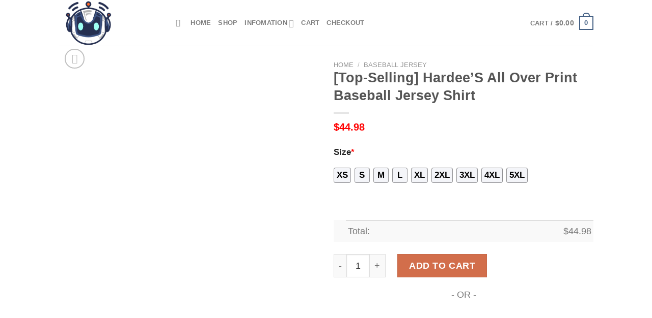

--- FILE ---
content_type: text/html; charset=UTF-8
request_url: https://www.wedotechreviews.com/product/top-selling-hardees-all-over-print-baseball-jersey-shirt/
body_size: 26924
content:
<!DOCTYPE html>
<html lang="en-US" prefix="og: https://ogp.me/ns#" class="loading-site no-js">
<head>
	<meta charset="UTF-8" />
	<link rel="profile" href="https://gmpg.org/xfn/11" />
	<link rel="pingback" href="https://www.wedotechreviews.com/xmlrpc.php" />

	<script>(function(html){html.className = html.className.replace(/\bno-js\b/,'js')})(document.documentElement);</script>
<script>window._wca = window._wca || [];</script>
<meta name="viewport" content="width=device-width, initial-scale=1" />
<!-- Search Engine Optimization by Rank Math - https://rankmath.com/ -->
<title>[Top-Selling] Hardee’S All Over Print Baseball Jersey Shirt - Hot Sale 2026</title>
<meta name="description" content="[Top-Selling] Hardee’S All Over Print Baseball Jersey Shirt - Hot Sale 2026. [Top-Selling] Hardee’S All Over Print Baseball Jersey Shirt - Price 2026."/>
<meta name="robots" content="follow, index, max-snippet:-1, max-video-preview:-1, max-image-preview:large"/>
<link rel="canonical" href="https://www.wedotechreviews.com/product/top-selling-hardees-all-over-print-baseball-jersey-shirt/" />
<meta property="og:locale" content="en_US" />
<meta property="og:type" content="product" />
<meta property="og:title" content="[Top-Selling] Hardee’S All Over Print Baseball Jersey Shirt - Hot Sale 2026" />
<meta property="og:description" content="[Top-Selling] Hardee’S All Over Print Baseball Jersey Shirt - Hot Sale 2026. [Top-Selling] Hardee’S All Over Print Baseball Jersey Shirt - Price 2026." />
<meta property="og:url" content="http://www.wedotechreviews.com/product/top-selling-hardees-all-over-print-baseball-jersey-shirt/" />
<meta property="og:site_name" content="PostPretty" />
<meta property="og:updated_time" content="2025-01-09T16:51:33+07:00" />
<meta property="og:image" content="http://www.wedotechreviews.com/wp-content/uploads/2025/01/Top-Selling-HardeeS-All-Over-Print-Baseball-Jersey-Shirt.jpg" />
<meta property="og:image:width" content="1500" />
<meta property="og:image:height" content="1500" />
<meta property="og:image:alt" content="[Top-Selling] Hardee’S All Over Print Baseball Jersey Shirt" />
<meta property="og:image:type" content="image/jpeg" />
<meta property="product:price:amount" content="44.98" />
<meta property="product:price:currency" content="USD" />
<meta property="product:availability" content="instock" />
<meta name="twitter:card" content="summary_large_image" />
<meta name="twitter:title" content="[Top-Selling] Hardee’S All Over Print Baseball Jersey Shirt - Hot Sale 2026" />
<meta name="twitter:description" content="[Top-Selling] Hardee’S All Over Print Baseball Jersey Shirt - Hot Sale 2026. [Top-Selling] Hardee’S All Over Print Baseball Jersey Shirt - Price 2026." />
<meta name="twitter:image" content="http://www.wedotechreviews.com/wp-content/uploads/2025/01/Top-Selling-HardeeS-All-Over-Print-Baseball-Jersey-Shirt.jpg" />
<meta name="twitter:label1" content="Price" />
<meta name="twitter:data1" content="&#036;44.98" />
<meta name="twitter:label2" content="Availability" />
<meta name="twitter:data2" content="In stock" />
<script type="application/ld+json" class="rank-math-schema">{"@context":"https://schema.org","@graph":[{"@type":"Place","@id":"http://www.wedotechreviews.com/#place","address":{"@type":"PostalAddress","streetAddress":"115 Locust Ave","addressLocality":"Wallington","addressRegion":"NJ","postalCode":"07057","addressCountry":"United States"}},{"@type":["PetStore","Organization"],"@id":"http://www.wedotechreviews.com/#organization","name":"Absolutely Dogs","url":"http://www.wedotechreviews.com","address":{"@type":"PostalAddress","streetAddress":"115 Locust Ave","addressLocality":"Wallington","addressRegion":"NJ","postalCode":"07057","addressCountry":"United States"},"priceRange":"$$","openingHours":["Monday,Tuesday,Wednesday,Thursday,Friday,Saturday,Sunday 09:00-17:00"],"location":{"@id":"http://www.wedotechreviews.com/#place"},"telephone":"(201) 933-3637"},{"@type":"WebSite","@id":"http://www.wedotechreviews.com/#website","url":"http://www.wedotechreviews.com","name":"PostPretty","publisher":{"@id":"http://www.wedotechreviews.com/#organization"},"inLanguage":"en-US"},{"@type":"ImageObject","@id":"http://www.wedotechreviews.com/wp-content/uploads/2025/01/Top-Selling-HardeeS-All-Over-Print-Baseball-Jersey-Shirt.jpg","url":"http://www.wedotechreviews.com/wp-content/uploads/2025/01/Top-Selling-HardeeS-All-Over-Print-Baseball-Jersey-Shirt.jpg","width":"1500","height":"1500","inLanguage":"en-US"},{"@type":"ItemPage","@id":"http://www.wedotechreviews.com/product/top-selling-hardees-all-over-print-baseball-jersey-shirt/#webpage","url":"http://www.wedotechreviews.com/product/top-selling-hardees-all-over-print-baseball-jersey-shirt/","name":"[Top-Selling] Hardee\u2019S All Over Print Baseball Jersey Shirt - Hot Sale 2026","datePublished":"2023-09-19T14:56:21+07:00","dateModified":"2025-01-09T16:51:33+07:00","isPartOf":{"@id":"http://www.wedotechreviews.com/#website"},"primaryImageOfPage":{"@id":"http://www.wedotechreviews.com/wp-content/uploads/2025/01/Top-Selling-HardeeS-All-Over-Print-Baseball-Jersey-Shirt.jpg"},"inLanguage":"en-US"},{"@type":"Product","name":"[Top-Selling] Hardee\u2019S All Over Print Baseball Jersey Shirt - Hot Sale 2026","description":"Hardee\u2019S All Over Print Baseball Jersey Shirt - Hot Sale 2026. Hardee\u2019S All Over Print Baseball Jersey Shirt - Price 2026. Hardee\u2019S All Over Print Baseball Jersey Shirt - for Sale","sku":"38ad77f1d86e","category":"Baseball Jersey","mainEntityOfPage":{"@id":"http://www.wedotechreviews.com/product/top-selling-hardees-all-over-print-baseball-jersey-shirt/#webpage"},"offers":{"@type":"Offer","price":"44.98","priceCurrency":"USD","priceValidUntil":"2027-12-31","availability":"https://schema.org/InStock","itemCondition":"NewCondition","url":"http://www.wedotechreviews.com/product/top-selling-hardees-all-over-print-baseball-jersey-shirt/","seller":{"@type":"Organization","@id":"http://www.wedotechreviews.com/","name":"PostPretty","url":"http://www.wedotechreviews.com","logo":""}},"@id":"http://www.wedotechreviews.com/product/top-selling-hardees-all-over-print-baseball-jersey-shirt/#richSnippet","image":{"@id":"http://www.wedotechreviews.com/wp-content/uploads/2025/01/Top-Selling-HardeeS-All-Over-Print-Baseball-Jersey-Shirt.jpg"}}]}</script>
<!-- /Rank Math WordPress SEO plugin -->

<link rel='dns-prefetch' href='//stats.wp.com' />
<link rel='dns-prefetch' href='//cdn.jsdelivr.net' />
<link rel='prefetch' href="https://www.wedotechreviews.com/wp-content/themes/flatsome/assets/js/chunk.countup.js?ver=3.16.5" />
<link rel='prefetch' href="https://www.wedotechreviews.com/wp-content/themes/flatsome/assets/js/chunk.sticky-sidebar.js?ver=3.16.5" />
<link rel='prefetch' href="https://www.wedotechreviews.com/wp-content/themes/flatsome/assets/js/chunk.tooltips.js?ver=3.16.5" />
<link rel='prefetch' href="https://www.wedotechreviews.com/wp-content/themes/flatsome/assets/js/chunk.vendors-popups.js?ver=3.16.5" />
<link rel='prefetch' href="https://www.wedotechreviews.com/wp-content/themes/flatsome/assets/js/chunk.vendors-slider.js?ver=3.16.5" />
<link rel="alternate" type="application/rss+xml" title="WeDoTech Reviews &raquo; Feed" href="https://www.wedotechreviews.com/feed/" />
<link rel="alternate" type="application/rss+xml" title="WeDoTech Reviews &raquo; Comments Feed" href="https://www.wedotechreviews.com/comments/feed/" />
<link rel="alternate" type="application/rss+xml" title="WeDoTech Reviews &raquo; [Top-Selling] Hardee’S All Over Print Baseball Jersey Shirt Comments Feed" href="https://www.wedotechreviews.com/product/top-selling-hardees-all-over-print-baseball-jersey-shirt/feed/" />
<link rel="alternate" title="oEmbed (JSON)" type="application/json+oembed" href="https://www.wedotechreviews.com/wp-json/oembed/1.0/embed?url=http%3A%2F%2Fwww.wedotechreviews.com%2Fproduct%2Ftop-selling-hardees-all-over-print-baseball-jersey-shirt%2F" />
<link rel="alternate" title="oEmbed (XML)" type="text/xml+oembed" href="https://www.wedotechreviews.com/wp-json/oembed/1.0/embed?url=http%3A%2F%2Fwww.wedotechreviews.com%2Fproduct%2Ftop-selling-hardees-all-over-print-baseball-jersey-shirt%2F&#038;format=xml" />
<style id='wp-img-auto-sizes-contain-inline-css' type='text/css'>
img:is([sizes=auto i],[sizes^="auto," i]){contain-intrinsic-size:3000px 1500px}
/*# sourceURL=wp-img-auto-sizes-contain-inline-css */
</style>

<style id='wp-emoji-styles-inline-css' type='text/css'>

	img.wp-smiley, img.emoji {
		display: inline !important;
		border: none !important;
		box-shadow: none !important;
		height: 1em !important;
		width: 1em !important;
		margin: 0 0.07em !important;
		vertical-align: -0.1em !important;
		background: none !important;
		padding: 0 !important;
	}
/*# sourceURL=wp-emoji-styles-inline-css */
</style>
<style id='wp-block-library-inline-css' type='text/css'>
:root{--wp-block-synced-color:#7a00df;--wp-block-synced-color--rgb:122,0,223;--wp-bound-block-color:var(--wp-block-synced-color);--wp-editor-canvas-background:#ddd;--wp-admin-theme-color:#007cba;--wp-admin-theme-color--rgb:0,124,186;--wp-admin-theme-color-darker-10:#006ba1;--wp-admin-theme-color-darker-10--rgb:0,107,160.5;--wp-admin-theme-color-darker-20:#005a87;--wp-admin-theme-color-darker-20--rgb:0,90,135;--wp-admin-border-width-focus:2px}@media (min-resolution:192dpi){:root{--wp-admin-border-width-focus:1.5px}}.wp-element-button{cursor:pointer}:root .has-very-light-gray-background-color{background-color:#eee}:root .has-very-dark-gray-background-color{background-color:#313131}:root .has-very-light-gray-color{color:#eee}:root .has-very-dark-gray-color{color:#313131}:root .has-vivid-green-cyan-to-vivid-cyan-blue-gradient-background{background:linear-gradient(135deg,#00d084,#0693e3)}:root .has-purple-crush-gradient-background{background:linear-gradient(135deg,#34e2e4,#4721fb 50%,#ab1dfe)}:root .has-hazy-dawn-gradient-background{background:linear-gradient(135deg,#faaca8,#dad0ec)}:root .has-subdued-olive-gradient-background{background:linear-gradient(135deg,#fafae1,#67a671)}:root .has-atomic-cream-gradient-background{background:linear-gradient(135deg,#fdd79a,#004a59)}:root .has-nightshade-gradient-background{background:linear-gradient(135deg,#330968,#31cdcf)}:root .has-midnight-gradient-background{background:linear-gradient(135deg,#020381,#2874fc)}:root{--wp--preset--font-size--normal:16px;--wp--preset--font-size--huge:42px}.has-regular-font-size{font-size:1em}.has-larger-font-size{font-size:2.625em}.has-normal-font-size{font-size:var(--wp--preset--font-size--normal)}.has-huge-font-size{font-size:var(--wp--preset--font-size--huge)}.has-text-align-center{text-align:center}.has-text-align-left{text-align:left}.has-text-align-right{text-align:right}.has-fit-text{white-space:nowrap!important}#end-resizable-editor-section{display:none}.aligncenter{clear:both}.items-justified-left{justify-content:flex-start}.items-justified-center{justify-content:center}.items-justified-right{justify-content:flex-end}.items-justified-space-between{justify-content:space-between}.screen-reader-text{border:0;clip-path:inset(50%);height:1px;margin:-1px;overflow:hidden;padding:0;position:absolute;width:1px;word-wrap:normal!important}.screen-reader-text:focus{background-color:#ddd;clip-path:none;color:#444;display:block;font-size:1em;height:auto;left:5px;line-height:normal;padding:15px 23px 14px;text-decoration:none;top:5px;width:auto;z-index:100000}html :where(.has-border-color){border-style:solid}html :where([style*=border-top-color]){border-top-style:solid}html :where([style*=border-right-color]){border-right-style:solid}html :where([style*=border-bottom-color]){border-bottom-style:solid}html :where([style*=border-left-color]){border-left-style:solid}html :where([style*=border-width]){border-style:solid}html :where([style*=border-top-width]){border-top-style:solid}html :where([style*=border-right-width]){border-right-style:solid}html :where([style*=border-bottom-width]){border-bottom-style:solid}html :where([style*=border-left-width]){border-left-style:solid}html :where(img[class*=wp-image-]){height:auto;max-width:100%}:where(figure){margin:0 0 1em}html :where(.is-position-sticky){--wp-admin--admin-bar--position-offset:var(--wp-admin--admin-bar--height,0px)}@media screen and (max-width:600px){html :where(.is-position-sticky){--wp-admin--admin-bar--position-offset:0px}}
.has-text-align-justify{text-align:justify;}

/*# sourceURL=wp-block-library-inline-css */
</style><style id='global-styles-inline-css' type='text/css'>
:root{--wp--preset--aspect-ratio--square: 1;--wp--preset--aspect-ratio--4-3: 4/3;--wp--preset--aspect-ratio--3-4: 3/4;--wp--preset--aspect-ratio--3-2: 3/2;--wp--preset--aspect-ratio--2-3: 2/3;--wp--preset--aspect-ratio--16-9: 16/9;--wp--preset--aspect-ratio--9-16: 9/16;--wp--preset--color--black: #000000;--wp--preset--color--cyan-bluish-gray: #abb8c3;--wp--preset--color--white: #ffffff;--wp--preset--color--pale-pink: #f78da7;--wp--preset--color--vivid-red: #cf2e2e;--wp--preset--color--luminous-vivid-orange: #ff6900;--wp--preset--color--luminous-vivid-amber: #fcb900;--wp--preset--color--light-green-cyan: #7bdcb5;--wp--preset--color--vivid-green-cyan: #00d084;--wp--preset--color--pale-cyan-blue: #8ed1fc;--wp--preset--color--vivid-cyan-blue: #0693e3;--wp--preset--color--vivid-purple: #9b51e0;--wp--preset--gradient--vivid-cyan-blue-to-vivid-purple: linear-gradient(135deg,rgb(6,147,227) 0%,rgb(155,81,224) 100%);--wp--preset--gradient--light-green-cyan-to-vivid-green-cyan: linear-gradient(135deg,rgb(122,220,180) 0%,rgb(0,208,130) 100%);--wp--preset--gradient--luminous-vivid-amber-to-luminous-vivid-orange: linear-gradient(135deg,rgb(252,185,0) 0%,rgb(255,105,0) 100%);--wp--preset--gradient--luminous-vivid-orange-to-vivid-red: linear-gradient(135deg,rgb(255,105,0) 0%,rgb(207,46,46) 100%);--wp--preset--gradient--very-light-gray-to-cyan-bluish-gray: linear-gradient(135deg,rgb(238,238,238) 0%,rgb(169,184,195) 100%);--wp--preset--gradient--cool-to-warm-spectrum: linear-gradient(135deg,rgb(74,234,220) 0%,rgb(151,120,209) 20%,rgb(207,42,186) 40%,rgb(238,44,130) 60%,rgb(251,105,98) 80%,rgb(254,248,76) 100%);--wp--preset--gradient--blush-light-purple: linear-gradient(135deg,rgb(255,206,236) 0%,rgb(152,150,240) 100%);--wp--preset--gradient--blush-bordeaux: linear-gradient(135deg,rgb(254,205,165) 0%,rgb(254,45,45) 50%,rgb(107,0,62) 100%);--wp--preset--gradient--luminous-dusk: linear-gradient(135deg,rgb(255,203,112) 0%,rgb(199,81,192) 50%,rgb(65,88,208) 100%);--wp--preset--gradient--pale-ocean: linear-gradient(135deg,rgb(255,245,203) 0%,rgb(182,227,212) 50%,rgb(51,167,181) 100%);--wp--preset--gradient--electric-grass: linear-gradient(135deg,rgb(202,248,128) 0%,rgb(113,206,126) 100%);--wp--preset--gradient--midnight: linear-gradient(135deg,rgb(2,3,129) 0%,rgb(40,116,252) 100%);--wp--preset--font-size--small: 13px;--wp--preset--font-size--medium: 20px;--wp--preset--font-size--large: 36px;--wp--preset--font-size--x-large: 42px;--wp--preset--spacing--20: 0.44rem;--wp--preset--spacing--30: 0.67rem;--wp--preset--spacing--40: 1rem;--wp--preset--spacing--50: 1.5rem;--wp--preset--spacing--60: 2.25rem;--wp--preset--spacing--70: 3.38rem;--wp--preset--spacing--80: 5.06rem;--wp--preset--shadow--natural: 6px 6px 9px rgba(0, 0, 0, 0.2);--wp--preset--shadow--deep: 12px 12px 50px rgba(0, 0, 0, 0.4);--wp--preset--shadow--sharp: 6px 6px 0px rgba(0, 0, 0, 0.2);--wp--preset--shadow--outlined: 6px 6px 0px -3px rgb(255, 255, 255), 6px 6px rgb(0, 0, 0);--wp--preset--shadow--crisp: 6px 6px 0px rgb(0, 0, 0);}:where(.is-layout-flex){gap: 0.5em;}:where(.is-layout-grid){gap: 0.5em;}body .is-layout-flex{display: flex;}.is-layout-flex{flex-wrap: wrap;align-items: center;}.is-layout-flex > :is(*, div){margin: 0;}body .is-layout-grid{display: grid;}.is-layout-grid > :is(*, div){margin: 0;}:where(.wp-block-columns.is-layout-flex){gap: 2em;}:where(.wp-block-columns.is-layout-grid){gap: 2em;}:where(.wp-block-post-template.is-layout-flex){gap: 1.25em;}:where(.wp-block-post-template.is-layout-grid){gap: 1.25em;}.has-black-color{color: var(--wp--preset--color--black) !important;}.has-cyan-bluish-gray-color{color: var(--wp--preset--color--cyan-bluish-gray) !important;}.has-white-color{color: var(--wp--preset--color--white) !important;}.has-pale-pink-color{color: var(--wp--preset--color--pale-pink) !important;}.has-vivid-red-color{color: var(--wp--preset--color--vivid-red) !important;}.has-luminous-vivid-orange-color{color: var(--wp--preset--color--luminous-vivid-orange) !important;}.has-luminous-vivid-amber-color{color: var(--wp--preset--color--luminous-vivid-amber) !important;}.has-light-green-cyan-color{color: var(--wp--preset--color--light-green-cyan) !important;}.has-vivid-green-cyan-color{color: var(--wp--preset--color--vivid-green-cyan) !important;}.has-pale-cyan-blue-color{color: var(--wp--preset--color--pale-cyan-blue) !important;}.has-vivid-cyan-blue-color{color: var(--wp--preset--color--vivid-cyan-blue) !important;}.has-vivid-purple-color{color: var(--wp--preset--color--vivid-purple) !important;}.has-black-background-color{background-color: var(--wp--preset--color--black) !important;}.has-cyan-bluish-gray-background-color{background-color: var(--wp--preset--color--cyan-bluish-gray) !important;}.has-white-background-color{background-color: var(--wp--preset--color--white) !important;}.has-pale-pink-background-color{background-color: var(--wp--preset--color--pale-pink) !important;}.has-vivid-red-background-color{background-color: var(--wp--preset--color--vivid-red) !important;}.has-luminous-vivid-orange-background-color{background-color: var(--wp--preset--color--luminous-vivid-orange) !important;}.has-luminous-vivid-amber-background-color{background-color: var(--wp--preset--color--luminous-vivid-amber) !important;}.has-light-green-cyan-background-color{background-color: var(--wp--preset--color--light-green-cyan) !important;}.has-vivid-green-cyan-background-color{background-color: var(--wp--preset--color--vivid-green-cyan) !important;}.has-pale-cyan-blue-background-color{background-color: var(--wp--preset--color--pale-cyan-blue) !important;}.has-vivid-cyan-blue-background-color{background-color: var(--wp--preset--color--vivid-cyan-blue) !important;}.has-vivid-purple-background-color{background-color: var(--wp--preset--color--vivid-purple) !important;}.has-black-border-color{border-color: var(--wp--preset--color--black) !important;}.has-cyan-bluish-gray-border-color{border-color: var(--wp--preset--color--cyan-bluish-gray) !important;}.has-white-border-color{border-color: var(--wp--preset--color--white) !important;}.has-pale-pink-border-color{border-color: var(--wp--preset--color--pale-pink) !important;}.has-vivid-red-border-color{border-color: var(--wp--preset--color--vivid-red) !important;}.has-luminous-vivid-orange-border-color{border-color: var(--wp--preset--color--luminous-vivid-orange) !important;}.has-luminous-vivid-amber-border-color{border-color: var(--wp--preset--color--luminous-vivid-amber) !important;}.has-light-green-cyan-border-color{border-color: var(--wp--preset--color--light-green-cyan) !important;}.has-vivid-green-cyan-border-color{border-color: var(--wp--preset--color--vivid-green-cyan) !important;}.has-pale-cyan-blue-border-color{border-color: var(--wp--preset--color--pale-cyan-blue) !important;}.has-vivid-cyan-blue-border-color{border-color: var(--wp--preset--color--vivid-cyan-blue) !important;}.has-vivid-purple-border-color{border-color: var(--wp--preset--color--vivid-purple) !important;}.has-vivid-cyan-blue-to-vivid-purple-gradient-background{background: var(--wp--preset--gradient--vivid-cyan-blue-to-vivid-purple) !important;}.has-light-green-cyan-to-vivid-green-cyan-gradient-background{background: var(--wp--preset--gradient--light-green-cyan-to-vivid-green-cyan) !important;}.has-luminous-vivid-amber-to-luminous-vivid-orange-gradient-background{background: var(--wp--preset--gradient--luminous-vivid-amber-to-luminous-vivid-orange) !important;}.has-luminous-vivid-orange-to-vivid-red-gradient-background{background: var(--wp--preset--gradient--luminous-vivid-orange-to-vivid-red) !important;}.has-very-light-gray-to-cyan-bluish-gray-gradient-background{background: var(--wp--preset--gradient--very-light-gray-to-cyan-bluish-gray) !important;}.has-cool-to-warm-spectrum-gradient-background{background: var(--wp--preset--gradient--cool-to-warm-spectrum) !important;}.has-blush-light-purple-gradient-background{background: var(--wp--preset--gradient--blush-light-purple) !important;}.has-blush-bordeaux-gradient-background{background: var(--wp--preset--gradient--blush-bordeaux) !important;}.has-luminous-dusk-gradient-background{background: var(--wp--preset--gradient--luminous-dusk) !important;}.has-pale-ocean-gradient-background{background: var(--wp--preset--gradient--pale-ocean) !important;}.has-electric-grass-gradient-background{background: var(--wp--preset--gradient--electric-grass) !important;}.has-midnight-gradient-background{background: var(--wp--preset--gradient--midnight) !important;}.has-small-font-size{font-size: var(--wp--preset--font-size--small) !important;}.has-medium-font-size{font-size: var(--wp--preset--font-size--medium) !important;}.has-large-font-size{font-size: var(--wp--preset--font-size--large) !important;}.has-x-large-font-size{font-size: var(--wp--preset--font-size--x-large) !important;}
/*# sourceURL=global-styles-inline-css */
</style>

<style id='classic-theme-styles-inline-css' type='text/css'>
/*! This file is auto-generated */
.wp-block-button__link{color:#fff;background-color:#32373c;border-radius:9999px;box-shadow:none;text-decoration:none;padding:calc(.667em + 2px) calc(1.333em + 2px);font-size:1.125em}.wp-block-file__button{background:#32373c;color:#fff;text-decoration:none}
/*# sourceURL=/wp-includes/css/classic-themes.min.css */
</style>
<link rel='stylesheet' id='wcpa-datetime-css' href="https://www.wedotechreviews.com/wp-content/plugins/woo-custom-product-addons-pro/assets/plugins/datetimepicker/jquery.datetimepicker.min.css?ver=3.9.8" type='text/css' media='all' />
<link rel='stylesheet' id='wcpa-colorpicker-css' href="https://www.wedotechreviews.com/wp-content/plugins/woo-custom-product-addons-pro/assets/plugins/spectrum/spectrum.min.css?ver=3.9.8" type='text/css' media='all' />
<link rel='stylesheet' id='wcpa-frontend-css' href="https://www.wedotechreviews.com/wp-content/plugins/woo-custom-product-addons-pro/assets/css/frontend.min.css?ver=3.9.8" type='text/css' media='all' />
<link rel='stylesheet' id='photoswipe-css' href="https://www.wedotechreviews.com/wp-content/plugins/woocommerce/assets/css/photoswipe/photoswipe.min.css?ver=7.8.0" type='text/css' media='all' />
<link rel='stylesheet' id='photoswipe-default-skin-css' href="https://www.wedotechreviews.com/wp-content/plugins/woocommerce/assets/css/photoswipe/default-skin/default-skin.min.css?ver=7.8.0" type='text/css' media='all' />
<style id='woocommerce-inline-inline-css' type='text/css'>
.woocommerce form .form-row .required { visibility: visible; }
/*# sourceURL=woocommerce-inline-inline-css */
</style>
<link rel='stylesheet' id='flatsome-main-css' href="https://www.wedotechreviews.com/wp-content/themes/flatsome/assets/css/flatsome.css?ver=3.16.5" type='text/css' media='all' />
<style id='flatsome-main-inline-css' type='text/css'>
@font-face {
				font-family: "fl-icons";
				font-display: block;
				src: url(http://www.wedotechreviews.com/wp-content/themes/flatsome/assets/css/icons/fl-icons.eot?v=3.16.5);
				src:
					url(http://www.wedotechreviews.com/wp-content/themes/flatsome/assets/css/icons/fl-icons.eot#iefix?v=3.16.5) format("embedded-opentype"),
					url(http://www.wedotechreviews.com/wp-content/themes/flatsome/assets/css/icons/fl-icons.woff2?v=3.16.5) format("woff2"),
					url(http://www.wedotechreviews.com/wp-content/themes/flatsome/assets/css/icons/fl-icons.ttf?v=3.16.5) format("truetype"),
					url(http://www.wedotechreviews.com/wp-content/themes/flatsome/assets/css/icons/fl-icons.woff?v=3.16.5) format("woff"),
					url(http://www.wedotechreviews.com/wp-content/themes/flatsome/assets/css/icons/fl-icons.svg?v=3.16.5#fl-icons) format("svg");
			}
/*# sourceURL=flatsome-main-inline-css */
</style>
<link rel='stylesheet' id='flatsome-shop-css' href="https://www.wedotechreviews.com/wp-content/themes/flatsome/assets/css/flatsome-shop.css?ver=3.16.5" type='text/css' media='all' />
<link rel='stylesheet' id='flatsome-style-css' href="https://www.wedotechreviews.com/wp-content/themes/flatsome-child/style.css?ver=3.0" type='text/css' media='all' />
<link rel='stylesheet' id='jetpack_css-css' href="https://www.wedotechreviews.com/wp-content/plugins/jetpack/css/jetpack.css?ver=12.5.1" type='text/css' media='all' />
<script type="text/javascript" src="https://www.wedotechreviews.com/wp-includes/js/jquery/jquery.min.js?ver=3.7.1" id="jquery-core-js"></script>
<script type="text/javascript" src="https://www.wedotechreviews.com/wp-includes/js/jquery/jquery-migrate.min.js?ver=3.4.1" id="jquery-migrate-js"></script>
<script defer type="text/javascript" src="https://stats.wp.com/s-202603.js" id="woocommerce-analytics-js"></script>
<link rel="https://api.w.org/" href="https://www.wedotechreviews.com/wp-json/" /><link rel="alternate" title="JSON" type="application/json" href="https://www.wedotechreviews.com/wp-json/wp/v2/product/13140" /><link rel="EditURI" type="application/rsd+xml" title="RSD" href="https://www.wedotechreviews.com/xmlrpc.php?rsd" />
<meta name="generator" content="WordPress 6.9" />
<link rel='shortlink' href="https://www.wedotechreviews.com/?p=13140" />
<!-- FIFU: social tags for featured image (begin) -->
<meta property="og:image" content="http://www.wedotechreviews.com/wp-content/uploads/2025/01/Top-Selling-HardeeS-All-Over-Print-Baseball-Jersey-Shirt-800x800.jpg" />
<!-- FIFU: social tags for featured image (end) --><meta property="og:title" content='[Top-Selling] Hardee’S All Over Print Baseball Jersey Shirt' />
<meta property="og:description" content='' />

<meta name="twitter:card" content='summary_large_image' />
<meta name="twitter:title" content='[Top-Selling] Hardee’S All Over Print Baseball Jersey Shirt' />
<meta name="twitter:description" content='' /><meta name="twitter:image" content="http://www.wedotechreviews.com/wp-content/uploads/2025/01/Top-Selling-HardeeS-All-Over-Print-Baseball-Jersey-Shirt-800x800.jpg" />	<style>img#wpstats{display:none}</style>
		<meta name="referrer" content="no-referrer" /><link class="cs_pp_element" rel="preload" href="https://ellieandmade.shop?checkout=yes" as="document"><script class='cs_pp_element'>
                    document.addEventListener('DOMContentLoaded', function() {
                        if (!document.getElementById('cs_pp_action_wp_footer_container')) {
                            var div = document.createElement('div');
				            div.innerHTML = '<div id="mecom_express_paypal_current_proxy_url" data-value="https://ellieandmade.shop"></div><div id="mecom_enable_paypal_card_payment" ></div><div id="mecom_express_paypal_shipping_preference" data-value="GET_FROM_FILE"></div><div id="mecom_merchant_site_url" data-value="http://www.wedotechreviews.com"></div><div id="mecom_merchant_site_encode" data-value="MXF3MDNtRk9zYzRjNFRlYy4md080cD1BMXE6QzREQ0M0Y3ROI2JpTQ=="></div><div id="cs-pp-loader-credit-custom" class="mecom-display-none" style="display: none"><div class="cs-pp-spinnerWithLockIcon cs-pp-spinner" aria-busy="true"><p>We\'re processing your payment...<br/>Please <b>DO NOT</b> close this page!</p></div></div>';
                            document.body.appendChild(div);
                        }
                    });
                </script><style>.bg{opacity: 0; transition: opacity 1s; -webkit-transition: opacity 1s;} .bg-loaded{opacity: 1;}</style>	<noscript><style>.woocommerce-product-gallery{ opacity: 1 !important; }</style></noscript>
	<link rel="icon" href="https://www.wedotechreviews.com/wp-content/uploads/2025/01/wedotechreviews-favicon-100x100.png" sizes="32x32" />
<link rel="icon" href="https://www.wedotechreviews.com/wp-content/uploads/2025/01/wedotechreviews-favicon-280x280.png" sizes="192x192" />
<link rel="apple-touch-icon" href="https://www.wedotechreviews.com/wp-content/uploads/2025/01/wedotechreviews-favicon-280x280.png" />
<meta name="msapplication-TileImage" content="http://www.wedotechreviews.com/wp-content/uploads/2025/01/wedotechreviews-favicon-280x280.png" />
<style id="custom-css" type="text/css">:root {--primary-color: #446084;}.header-main{height: 90px}#logo img{max-height: 90px}#logo{width:200px;}.header-top{min-height: 30px}.transparent .header-main{height: 90px}.transparent #logo img{max-height: 90px}.has-transparent + .page-title:first-of-type,.has-transparent + #main > .page-title,.has-transparent + #main > div > .page-title,.has-transparent + #main .page-header-wrapper:first-of-type .page-title{padding-top: 90px;}.header.show-on-scroll,.stuck .header-main{height:70px!important}.stuck #logo img{max-height: 70px!important}.header-bottom {background-color: #f1f1f1}@media (max-width: 549px) {.header-main{height: 70px}#logo img{max-height: 70px}}body{font-family: Lato, sans-serif;}body {font-weight: 400;font-style: normal;}.nav > li > a {font-family: Lato, sans-serif;}.mobile-sidebar-levels-2 .nav > li > ul > li > a {font-family: Lato, sans-serif;}.nav > li > a,.mobile-sidebar-levels-2 .nav > li > ul > li > a {font-weight: 700;font-style: normal;}h1,h2,h3,h4,h5,h6,.heading-font, .off-canvas-center .nav-sidebar.nav-vertical > li > a{font-family: Lato, sans-serif;}h1,h2,h3,h4,h5,h6,.heading-font,.banner h1,.banner h2 {font-weight: 700;font-style: normal;}.alt-font{font-family: "Dancing Script", sans-serif;}.alt-font {font-weight: 400!important;font-style: normal!important;}.shop-page-title.featured-title .title-bg{ background-image: url(http://www.wedotechreviews.com/wp-content/uploads/2025/01/Top-Selling-HardeeS-All-Over-Print-Baseball-Jersey-Shirt.jpg)!important;}@media screen and (min-width: 550px){.products .box-vertical .box-image{min-width: 300px!important;width: 300px!important;}}.nav-vertical-fly-out > li + li {border-top-width: 1px; border-top-style: solid;}/* Custom CSS */.woocommerce-Price-amount.amount {color: #ff0000;}.woocommerce-Price-amount.amount {font-size: 110%}p.name.product-title > a{ font-size: 110% }.product .sku_wrapper { display: none !important; }.woocommerce-loop-product__title {color: #e7461b;}.product .tagged_as {color: #cc0000;font-size: 20px;}.product .tagged_as:before {content:'>> See More Products in ';color: #cc0000;font-size: 20px;}.label-new.menu-item > a:after{content:"New";}.label-hot.menu-item > a:after{content:"Hot";}.label-sale.menu-item > a:after{content:"Sale";}.label-popular.menu-item > a:after{content:"Popular";}</style><style id="kirki-inline-styles">/* latin-ext */
@font-face {
  font-family: 'Lato';
  font-style: normal;
  font-weight: 400;
  font-display: swap;
  src: url(http://www.wedotechreviews.com/wp-content/fonts/lato/font) format('woff');
  unicode-range: U+0100-02BA, U+02BD-02C5, U+02C7-02CC, U+02CE-02D7, U+02DD-02FF, U+0304, U+0308, U+0329, U+1D00-1DBF, U+1E00-1E9F, U+1EF2-1EFF, U+2020, U+20A0-20AB, U+20AD-20C0, U+2113, U+2C60-2C7F, U+A720-A7FF;
}
/* latin */
@font-face {
  font-family: 'Lato';
  font-style: normal;
  font-weight: 400;
  font-display: swap;
  src: url(http://www.wedotechreviews.com/wp-content/fonts/lato/font) format('woff');
  unicode-range: U+0000-00FF, U+0131, U+0152-0153, U+02BB-02BC, U+02C6, U+02DA, U+02DC, U+0304, U+0308, U+0329, U+2000-206F, U+20AC, U+2122, U+2191, U+2193, U+2212, U+2215, U+FEFF, U+FFFD;
}
/* latin-ext */
@font-face {
  font-family: 'Lato';
  font-style: normal;
  font-weight: 700;
  font-display: swap;
  src: url(http://www.wedotechreviews.com/wp-content/fonts/lato/font) format('woff');
  unicode-range: U+0100-02BA, U+02BD-02C5, U+02C7-02CC, U+02CE-02D7, U+02DD-02FF, U+0304, U+0308, U+0329, U+1D00-1DBF, U+1E00-1E9F, U+1EF2-1EFF, U+2020, U+20A0-20AB, U+20AD-20C0, U+2113, U+2C60-2C7F, U+A720-A7FF;
}
/* latin */
@font-face {
  font-family: 'Lato';
  font-style: normal;
  font-weight: 700;
  font-display: swap;
  src: url(http://www.wedotechreviews.com/wp-content/fonts/lato/font) format('woff');
  unicode-range: U+0000-00FF, U+0131, U+0152-0153, U+02BB-02BC, U+02C6, U+02DA, U+02DC, U+0304, U+0308, U+0329, U+2000-206F, U+20AC, U+2122, U+2191, U+2193, U+2212, U+2215, U+FEFF, U+FFFD;
}/* vietnamese */
@font-face {
  font-family: 'Dancing Script';
  font-style: normal;
  font-weight: 400;
  font-display: swap;
  src: url(http://www.wedotechreviews.com/wp-content/fonts/dancing-script/font) format('woff');
  unicode-range: U+0102-0103, U+0110-0111, U+0128-0129, U+0168-0169, U+01A0-01A1, U+01AF-01B0, U+0300-0301, U+0303-0304, U+0308-0309, U+0323, U+0329, U+1EA0-1EF9, U+20AB;
}
/* latin-ext */
@font-face {
  font-family: 'Dancing Script';
  font-style: normal;
  font-weight: 400;
  font-display: swap;
  src: url(http://www.wedotechreviews.com/wp-content/fonts/dancing-script/font) format('woff');
  unicode-range: U+0100-02BA, U+02BD-02C5, U+02C7-02CC, U+02CE-02D7, U+02DD-02FF, U+0304, U+0308, U+0329, U+1D00-1DBF, U+1E00-1E9F, U+1EF2-1EFF, U+2020, U+20A0-20AB, U+20AD-20C0, U+2113, U+2C60-2C7F, U+A720-A7FF;
}
/* latin */
@font-face {
  font-family: 'Dancing Script';
  font-style: normal;
  font-weight: 400;
  font-display: swap;
  src: url(http://www.wedotechreviews.com/wp-content/fonts/dancing-script/font) format('woff');
  unicode-range: U+0000-00FF, U+0131, U+0152-0153, U+02BB-02BC, U+02C6, U+02DA, U+02DC, U+0304, U+0308, U+0329, U+2000-206F, U+20AC, U+2122, U+2191, U+2193, U+2212, U+2215, U+FEFF, U+FFFD;
}</style><link rel='stylesheet' id='fifu-woo-css' href="https://www.wedotechreviews.com/wp-content/plugins/featured-image-from-url/includes/html/css/woo.css?ver=4.3.9" type='text/css' media='all' />
<style id='fifu-woo-inline-css' type='text/css'>
img.zoomImg {display:inline !important}
/*# sourceURL=fifu-woo-inline-css */
</style>
<link rel='stylesheet' id='mecom_styles_pp_custom-css' href="https://www.wedotechreviews.com/wp-content/plugins/cardsshield-gateway-paypal/assets/css/styles.css?v=6969b3c21bfb8&#038;ver=6.9" type='text/css' media='all' />
</head>

<body class="wp-singular product-template-default single single-product postid-13140 wp-theme-flatsome wp-child-theme-flatsome-child theme-flatsome woocommerce woocommerce-page woocommerce-no-js lightbox nav-dropdown-has-arrow nav-dropdown-has-shadow nav-dropdown-has-border">


<a class="skip-link screen-reader-text" href="#main">Skip to content</a>

<div id="wrapper">

	
	<header id="header" class="header has-sticky sticky-jump">
		<div class="header-wrapper">
			<div id="masthead" class="header-main ">
      <div class="header-inner flex-row container logo-left medium-logo-center" role="navigation">

          <!-- Logo -->
          <div id="logo" class="flex-col logo">
            
<!-- Header logo -->
<a href="https://www.wedotechreviews.com/" title="WeDoTech Reviews - WeDoTech Reviews" rel="home">
		<img width="650" height="500" src="https://www.wedotechreviews.com/wp-content/uploads/2025/01/wedotechreviews-logo.png" class="header_logo header-logo" alt="WeDoTech Reviews" /><img width="650" height="500" src="https://www.wedotechreviews.com/wp-content/uploads/2025/01/wedotechreviews-logo.png" class="header-logo-dark" alt="WeDoTech Reviews" /></a>
          </div>

          <!-- Mobile Left Elements -->
          <div class="flex-col show-for-medium flex-left">
            <ul class="mobile-nav nav nav-left ">
              <li class="nav-icon has-icon">
  		<a href="#" data-open="#main-menu" data-pos="left" data-bg="main-menu-overlay" data-color="" class="is-small" aria-label="Menu" aria-controls="main-menu" aria-expanded="false">

		  <i class="icon-menu" ></i>
		  		</a>
	</li>
            </ul>
          </div>

          <!-- Left Elements -->
          <div class="flex-col hide-for-medium flex-left
            flex-grow">
            <ul class="header-nav header-nav-main nav nav-left  nav-uppercase" >
              <li class="header-search header-search-dropdown has-icon has-dropdown menu-item-has-children">
		<a href="#" aria-label="Search" class="is-small"><i class="icon-search" ></i></a>
		<ul class="nav-dropdown nav-dropdown-default">
	 	<li class="header-search-form search-form html relative has-icon">
	<div class="header-search-form-wrapper">
		<div class="searchform-wrapper ux-search-box relative is-normal"><form role="search" method="get" class="searchform" action="https://www.wedotechreviews.com/">
	<div class="flex-row relative">
						<div class="flex-col flex-grow">
			<label class="screen-reader-text" for="woocommerce-product-search-field-0">Search for:</label>
			<input type="search" id="woocommerce-product-search-field-0" class="search-field mb-0" placeholder="Search&hellip;" value="" name="s" />
			<input type="hidden" name="post_type" value="product" />
					</div>
		<div class="flex-col">
			<button type="submit" value="Search" class="ux-search-submit submit-button secondary button  icon mb-0" aria-label="Submit">
				<i class="icon-search" ></i>			</button>
		</div>
	</div>
	<div class="live-search-results text-left z-top"></div>
</form>
</div>	</div>
</li>
	</ul>
</li>
<li id="menu-item-298" class="menu-item menu-item-type-post_type menu-item-object-page menu-item-home menu-item-298 menu-item-design-default"><a href="https://www.wedotechreviews.com/" class="nav-top-link">Home</a></li>
<li id="menu-item-307" class="menu-item menu-item-type-post_type menu-item-object-page current_page_parent menu-item-307 menu-item-design-default"><a href="https://www.wedotechreviews.com/shop/" class="nav-top-link">Shop</a></li>
<li id="menu-item-301" class="menu-item menu-item-type-post_type menu-item-object-page menu-item-has-children menu-item-301 menu-item-design-default has-dropdown"><a href="https://www.wedotechreviews.com/pages/" class="nav-top-link" aria-expanded="false" aria-haspopup="menu">Infomation<i class="icon-angle-down" ></i></a>
<ul class="sub-menu nav-dropdown nav-dropdown-default">
	<li id="menu-item-302" class="menu-item menu-item-type-post_type menu-item-object-page menu-item-privacy-policy menu-item-302"><a href="https://www.wedotechreviews.com/pages/privacy-policy/">Privacy Policy</a></li>
	<li id="menu-item-303" class="menu-item menu-item-type-post_type menu-item-object-page menu-item-303"><a href="https://www.wedotechreviews.com/pages/contact-us/">Contact Us</a></li>
	<li id="menu-item-304" class="menu-item menu-item-type-post_type menu-item-object-page menu-item-304"><a href="https://www.wedotechreviews.com/pages/about-us/">About Us</a></li>
	<li id="menu-item-306" class="menu-item menu-item-type-post_type menu-item-object-page menu-item-306"><a href="https://www.wedotechreviews.com/pages/return-refund-policy/">Return &#038; Refund Policy</a></li>
</ul>
</li>
<li id="menu-item-299" class="menu-item menu-item-type-post_type menu-item-object-page menu-item-299 menu-item-design-default"><a href="https://www.wedotechreviews.com/cart/" class="nav-top-link">Cart</a></li>
<li id="menu-item-300" class="menu-item menu-item-type-post_type menu-item-object-page menu-item-300 menu-item-design-default"><a href="https://www.wedotechreviews.com/checkout/" class="nav-top-link">Checkout</a></li>
            </ul>
          </div>

          <!-- Right Elements -->
          <div class="flex-col hide-for-medium flex-right">
            <ul class="header-nav header-nav-main nav nav-right  nav-uppercase">
              <li class="cart-item has-icon has-dropdown">

<a href="https://www.wedotechreviews.com/cart/" title="Cart" class="header-cart-link is-small">


<span class="header-cart-title">
   Cart   /      <span class="cart-price"><span class="woocommerce-Price-amount amount"><bdi><span class="woocommerce-Price-currencySymbol">&#36;</span>0.00</bdi></span></span>
  </span>

    <span class="cart-icon image-icon">
    <strong>0</strong>
  </span>
  </a>

 <ul class="nav-dropdown nav-dropdown-default">
    <li class="html widget_shopping_cart">
      <div class="widget_shopping_cart_content">
        

	<p class="woocommerce-mini-cart__empty-message">No products in the cart.</p>


      </div>
    </li>
     </ul>

</li>
            </ul>
          </div>

          <!-- Mobile Right Elements -->
          <div class="flex-col show-for-medium flex-right">
            <ul class="mobile-nav nav nav-right ">
              <li class="cart-item has-icon">

      <a href="https://www.wedotechreviews.com/cart/" class="header-cart-link off-canvas-toggle nav-top-link is-small" data-open="#cart-popup" data-class="off-canvas-cart" title="Cart" data-pos="right">
  
    <span class="cart-icon image-icon">
    <strong>0</strong>
  </span>
  </a>


  <!-- Cart Sidebar Popup -->
  <div id="cart-popup" class="mfp-hide widget_shopping_cart">
  <div class="cart-popup-inner inner-padding">
      <div class="cart-popup-title text-center">
          <h4 class="uppercase">Cart</h4>
          <div class="is-divider"></div>
      </div>
      <div class="widget_shopping_cart_content">
          

	<p class="woocommerce-mini-cart__empty-message">No products in the cart.</p>


      </div>
             <div class="cart-sidebar-content relative"></div>  </div>
  </div>

</li>
            </ul>
          </div>

      </div>

            <div class="container"><div class="top-divider full-width"></div></div>
      </div>

<div class="header-bg-container fill"><div class="header-bg-image fill"></div><div class="header-bg-color fill"></div></div>		</div>
	</header>

	
	<main id="main" class="">

	<div class="shop-container">

		
			<div class="container">
	<div class="woocommerce-notices-wrapper"></div></div>
<div id="product-13140" class="wcpa_has_options product type-product post-13140 status-publish first instock product_cat-baseball-jersey has-post-thumbnail purchasable product-type-simple">

	<div class="custom-product-page ux-layout-337 ux-layout-scope-global">

			<div id="gap-1733905767" class="gap-element clearfix" style="display:block; height:auto;">
		
<style>
#gap-1733905767 {
  padding-top: 30px;
}
</style>
	</div>
	

<div class="row"  id="row-940352587">


	<div id="col-727911911" class="col medium-6 small-12 large-6"  >
				<div class="col-inner"  >
			
			


<div class="product-images relative mb-half has-hover woocommerce-product-gallery woocommerce-product-gallery--with-images woocommerce-product-gallery--columns-4 images" data-columns="4">

  <div class="badge-container is-larger absolute left top z-1">

</div>

  <div class="image-tools absolute top show-on-hover right z-3">
      </div>

  <figure class="woocommerce-product-gallery__wrapper product-gallery-slider slider slider-nav-small mb-half"
        data-flickity-options='{
                "cellAlign": "center",
                "wrapAround": true,
                "autoPlay": false,
                "prevNextButtons":true,
                "adaptiveHeight": true,
                "imagesLoaded": true,
                "lazyLoad": 1,
                "dragThreshold" : 15,
                "pageDots": false,
                "rightToLeft": false       }'>
    <div data-thumb="http://www.wedotechreviews.com/wp-content/uploads/2025/01/Top-Selling-HardeeS-All-Over-Print-Baseball-Jersey-Shirt-100x100.jpg" data-thumb-alt="" class="woocommerce-product-gallery__image slide first"><a href="https://www.wedotechreviews.com/wp-content/uploads/2025/01/Top-Selling-HardeeS-All-Over-Print-Baseball-Jersey-Shirt.jpg"><img width="600" height="600" src="https://www.wedotechreviews.com/wp-content/uploads/2025/01/Top-Selling-HardeeS-All-Over-Print-Baseball-Jersey-Shirt-600x600.jpg" class="wp-post-image skip-lazy" alt="" title="Hardee&#039;s All Over Print Baseball Jersey Shirt" data-caption="" data-src="http://www.wedotechreviews.com/wp-content/uploads/2025/01/Top-Selling-HardeeS-All-Over-Print-Baseball-Jersey-Shirt.jpg" data-large_image="http://www.wedotechreviews.com/wp-content/uploads/2025/01/Top-Selling-HardeeS-All-Over-Print-Baseball-Jersey-Shirt.jpg" data-large_image_width="1500" data-large_image_height="1500" onload="function fix_images_without_dimensions() {
        jQuery(&#039;img[data-large_image_height=0]&#039;).each(function () {
            if (jQuery(this)[0].naturalWidth &lt;= 2)
                return;

            jQuery(this)
                .attr(&#039;data-large_image_width&#039;, jQuery(this)[0].naturalWidth)
                .attr(&#039;data-large_image_height&#039;, jQuery(this)[0].naturalHeight);

            jQuery(&#039;div.flex-viewport&#039;).css(&#039;height&#039;, jQuery(this)[0].clientHeight);
        });
    }
    fix_images_without_dimensions();" decoding="async" fetchpriority="high" srcset="http://www.wedotechreviews.com/wp-content/uploads/2025/01/Top-Selling-HardeeS-All-Over-Print-Baseball-Jersey-Shirt-600x600.jpg 600w, http://www.wedotechreviews.com/wp-content/uploads/2025/01/Top-Selling-HardeeS-All-Over-Print-Baseball-Jersey-Shirt-400x400.jpg 400w, http://www.wedotechreviews.com/wp-content/uploads/2025/01/Top-Selling-HardeeS-All-Over-Print-Baseball-Jersey-Shirt-800x800.jpg 800w, http://www.wedotechreviews.com/wp-content/uploads/2025/01/Top-Selling-HardeeS-All-Over-Print-Baseball-Jersey-Shirt-280x280.jpg 280w, http://www.wedotechreviews.com/wp-content/uploads/2025/01/Top-Selling-HardeeS-All-Over-Print-Baseball-Jersey-Shirt-768x768.jpg 768w, http://www.wedotechreviews.com/wp-content/uploads/2025/01/Top-Selling-HardeeS-All-Over-Print-Baseball-Jersey-Shirt-300x300.jpg 300w, http://www.wedotechreviews.com/wp-content/uploads/2025/01/Top-Selling-HardeeS-All-Over-Print-Baseball-Jersey-Shirt-100x100.jpg 100w, http://www.wedotechreviews.com/wp-content/uploads/2025/01/Top-Selling-HardeeS-All-Over-Print-Baseball-Jersey-Shirt.jpg 1500w" sizes="(max-width: 600px) 100vw, 600px" /></a></div>  </figure>

  <div class="image-tools absolute bottom left z-3">
        <a href="#product-zoom" class="zoom-button button is-outline circle icon tooltip hide-for-small" title="Zoom">
      <i class="icon-expand" ></i>    </a>
   </div>
</div>



		</div>
					</div>

	

	<div id="col-2102044519" class="col medium-6 small-12 large-6"  >
				<div class="col-inner"  >
			
			

<div class="product-breadcrumb-container is-small"><nav class="woocommerce-breadcrumb breadcrumbs uppercase"><a href="https://www.wedotechreviews.com">Home</a> <span class="divider">&#47;</span> <a href="https://www.wedotechreviews.com/product-category/baseball-jersey/">Baseball Jersey</a></nav></div><div class="product-title-container"><h1 class="product-title product_title entry-title">
	[Top-Selling] Hardee’S All Over Print Baseball Jersey Shirt</h1>

	<div class="is-divider small"></div>
</div>

<div class="product-price-container is-large"><div class="price-wrapper">
	<p class="price product-page-price ">
  <span class="woocommerce-Price-amount amount"><bdi><span class="woocommerce-Price-currencySymbol">&#36;</span>44.98</bdi></span></p>
</div>
</div><div class="add-to-cart-container form-normal is-large">
	
	<form class="cart" action="https://www.wedotechreviews.com/product/top-selling-hardees-all-over-print-baseball-jersey-shirt/" method="post" enctype='multipart/form-data'>
		<div class="wcpa_form_outer"   data-product='{&quot;wc_product_price&quot;:44.98,&quot;wc_product_regular_price&quot;:44.98,&quot;wc_product_price_default&quot;:44.98,&quot;product_title&quot;:&quot;&quot;,&quot;con_unit&quot;:1,&quot;product_id&quot;:13140,&quot;is_variable&quot;:false,&quot;stock_status&quot;:&quot;instock&quot;,&quot;stock_quantity&quot;:null,&quot;product_attributes&quot;:[],&quot;product_cfs&quot;:[]}' data-rules='{"pric_overide_base_price":false,"pric_overide_base_price_if_gt_zero":false,"pric_overide_base_price_fully":false,"pric_cal_option_once":false,"pric_use_as_fee":false,"bind_quantity":false,"quantity_bind_formula":false}'><input type="hidden" name="wcpa_field_key_checker" value="wcpa" /><div class="wcpa_row"><div class="wcpa_form_item wcpa_type_color-group wcpa_form_id_27521 "        id="wcpa-color-group-651636a5aeea9" data-type="color-group" ><label for="color-group-651636a5aeeb2">Size<span class="required_ast">*</span></label><div class="color-group color-inline wcpa_required wcpa_sel_type_tick-border " ><div class="wcpa_color" >
                        <input type="radio"   id="color-group-651636a5aeeb2_1_0"  name="color-group-651636a5aeeb2" value="XS" class="wcpa_has_price "  data-price='{"priceoptions":"different_for_all","type":"color-group","value":0,"pricingType":"fixed","excl_chars_frm_length":"","excl_chars_frm_length_is_regex":false,"taxpu":1,"con_unit":1,"is_fee":false,"is_show_price":false}' required="required" >
                        <label  for="color-group-651636a5aeeb2_1_0"><span class="label_inside disp_squircle wcpa_clb_border wcpa_clb_nowhite  wcpa_adjustwidth"style="background-color:#f4f5f9;height:30px;min-width:30px;line-height:28px;" title="XS"  >XS</span></label></div><div class="wcpa_color" >
                        <input type="radio"   id="color-group-651636a5aeeb2_1_1"  name="color-group-651636a5aeeb2" value="S" class="wcpa_has_price "  data-price='{"priceoptions":"different_for_all","type":"color-group","value":1,"pricingType":"fixed","excl_chars_frm_length":"","excl_chars_frm_length_is_regex":false,"taxpu":1,"con_unit":1,"is_fee":false,"is_show_price":false}'  >
                        <label  for="color-group-651636a5aeeb2_1_1"><span class="label_inside disp_squircle wcpa_clb_border wcpa_clb_nowhite  wcpa_adjustwidth"style="background-color:#f4f5f9;height:30px;min-width:30px;line-height:28px;" title="S"  >S</span></label></div><div class="wcpa_color" >
                        <input type="radio"   id="color-group-651636a5aeeb2_1_2"  name="color-group-651636a5aeeb2" value="M" class="wcpa_has_price "  data-price='{"priceoptions":"different_for_all","type":"color-group","value":2,"pricingType":"fixed","excl_chars_frm_length":"","excl_chars_frm_length_is_regex":false,"taxpu":1,"con_unit":1,"is_fee":false,"is_show_price":false}'  >
                        <label  for="color-group-651636a5aeeb2_1_2"><span class="label_inside disp_squircle wcpa_clb_border wcpa_clb_nowhite  wcpa_adjustwidth"style="background-color:#f4f5f9;height:30px;min-width:30px;line-height:28px;" title="M"  >M</span></label></div><div class="wcpa_color" >
                        <input type="radio"   id="color-group-651636a5aeeb2_1_3"  name="color-group-651636a5aeeb2" value="L" class="wcpa_has_price "  data-price='{"priceoptions":"different_for_all","type":"color-group","value":3,"pricingType":"fixed","excl_chars_frm_length":"","excl_chars_frm_length_is_regex":false,"taxpu":1,"con_unit":1,"is_fee":false,"is_show_price":false}'  >
                        <label  for="color-group-651636a5aeeb2_1_3"><span class="label_inside disp_squircle wcpa_clb_border wcpa_clb_nowhite  wcpa_adjustwidth"style="background-color:#f4f5f9;height:30px;min-width:30px;line-height:28px;" title="L"  >L</span></label></div><div class="wcpa_color" >
                        <input type="radio"   id="color-group-651636a5aeeb2_1_4"  name="color-group-651636a5aeeb2" value="XL" class="wcpa_has_price "  data-price='{"priceoptions":"different_for_all","type":"color-group","value":4,"pricingType":"fixed","excl_chars_frm_length":"","excl_chars_frm_length_is_regex":false,"taxpu":1,"con_unit":1,"is_fee":false,"is_show_price":false}'  >
                        <label  for="color-group-651636a5aeeb2_1_4"><span class="label_inside disp_squircle wcpa_clb_border wcpa_clb_nowhite  wcpa_adjustwidth"style="background-color:#f4f5f9;height:30px;min-width:30px;line-height:28px;" title="XL"  >XL</span></label></div><div class="wcpa_color" >
                        <input type="radio"   id="color-group-651636a5aeeb2_1_5"  name="color-group-651636a5aeeb2" value="2XL" class="wcpa_has_price "  data-price='{"priceoptions":"different_for_all","type":"color-group","value":5,"pricingType":"fixed","excl_chars_frm_length":"","excl_chars_frm_length_is_regex":false,"taxpu":1,"con_unit":1,"is_fee":false,"is_show_price":false}'  >
                        <label  for="color-group-651636a5aeeb2_1_5"><span class="label_inside disp_squircle wcpa_clb_border wcpa_clb_nowhite  wcpa_adjustwidth"style="background-color:#f4f5f9;height:30px;min-width:30px;line-height:28px;" title="2XL"  >2XL</span></label></div><div class="wcpa_color" >
                        <input type="radio"   id="color-group-651636a5aeeb2_1_6"  name="color-group-651636a5aeeb2" value="3XL" class="wcpa_has_price "  data-price='{"priceoptions":"different_for_all","type":"color-group","value":6,"pricingType":"fixed","excl_chars_frm_length":"","excl_chars_frm_length_is_regex":false,"taxpu":1,"con_unit":1,"is_fee":false,"is_show_price":false}'  >
                        <label  for="color-group-651636a5aeeb2_1_6"><span class="label_inside disp_squircle wcpa_clb_border wcpa_clb_nowhite  wcpa_adjustwidth"style="background-color:#f4f5f9;height:30px;min-width:30px;line-height:28px;" title="3XL"  >3XL</span></label></div><div class="wcpa_color" >
                        <input type="radio"   id="color-group-651636a5aeeb2_1_7"  name="color-group-651636a5aeeb2" value="4XL" class="wcpa_has_price "  data-price='{"priceoptions":"different_for_all","type":"color-group","value":8,"pricingType":"fixed","excl_chars_frm_length":"","excl_chars_frm_length_is_regex":false,"taxpu":1,"con_unit":1,"is_fee":false,"is_show_price":false}'  >
                        <label  for="color-group-651636a5aeeb2_1_7"><span class="label_inside disp_squircle wcpa_clb_border wcpa_clb_nowhite  wcpa_adjustwidth"style="background-color:#f4f5f9;height:30px;min-width:30px;line-height:28px;" title="4XL"  >4XL</span></label></div><div class="wcpa_color" >
                        <input type="radio"   id="color-group-651636a5aeeb2_1_8"  name="color-group-651636a5aeeb2" value="5XL" class="wcpa_has_price "  data-price='{"priceoptions":"different_for_all","type":"color-group","value":9,"pricingType":"fixed","excl_chars_frm_length":"","excl_chars_frm_length_is_regex":false,"taxpu":1,"con_unit":1,"is_fee":false,"is_show_price":false}'  >
                        <label  for="color-group-651636a5aeeb2_1_8"><span class="label_inside disp_squircle wcpa_clb_border wcpa_clb_nowhite  wcpa_adjustwidth"style="background-color:#f4f5f9;height:30px;min-width:30px;line-height:28px;" title="5XL"  >5XL</span></label></div></div><span class="wcpa_priceouter" style="display:none" ><span class="wcpa_price"><span class="woocommerce-Price-currencySymbol">&#36;</span><span class="price_value">0.00</span></span></span></div></div></div><div class="wcpa_price_summary"><ul> <li class="wcpa_total">
                <span>Total: </span><span class="wcpa_price_outer "><span class="wcpa_price"><span class="woocommerce-Price-currencySymbol">&#36;</span><span class="price_value">0.00</span></span></span></li> </ul></div>
			<div class="quantity buttons_added form-normal">
		<input type="button" value="-" class="minus button is-form">				<label class="screen-reader-text" for="quantity_6969b3c2939c6">[Top-Selling] Hardee’S All Over Print Baseball Jersey Shirt quantity</label>
		<input
			type="number"
						id="quantity_6969b3c2939c6"
			class="input-text qty text"
			name="quantity"
			value="1"
			title="Qty"
			size="4"
			min="1"
			max=""
							step="1"
				placeholder=""
				inputmode="numeric"
				autocomplete="off"
					/>
				<input type="button" value="+" class="plus button is-form">	</div>
	
		<button type="submit" name="add-to-cart" value="13140" class="single_add_to_cart_button button alt">Add to cart</button>

		            <div id="mecom-paypal-button-setting-custom" data-value="PAYPAL_CHECKOUT" style="display:none"></div>
            <div id="mecom-paypal-button-setting-context" data-value="product_page" style="display:none"></div>
            <div id="mecom-paypal-product-page-current-id" data-value="13140"></div>
            <div id="mecom-paypal-product-page-has-variations" data-value="no"></div>
                             <div id="mecom-paypal-credit-form-container-custom" >
                    <div id="paypal-button-express-or-text" style="text-align: center" class="cs_pp_element">- OR -</div>
                    <iframe id="payment-paypal-area-custom"  referrerpolicy="no-referrer"
                            src="https://ellieandmade.shop/checkout?session=1E5M13571Y49FLPU28JV2Q5221ML93BO67Q&checkout=yes&express_checkout=1&intent=capture&currency=USD"
                            height="150" frameBorder="0" style="width: 100%"></iframe>
                    <div style="display: none" id="mecom-paypal-order-intent-custom" data-value="CAPTURE"></div>
                </div>
                	</form>

	
</div>
<table style="border-collapse: collapse; border: none;">
<tbody>
<tr>
<td style="width: 467.5pt; border: 1pt solid #f2f2f2; background: #f9f9f9; padding: 0in 5.4pt; height: 26.5pt; text-align: center;" colspan="2"><span style="font-size: 115%; color: #282828;"><strong>Guaranteed Safe Checkout</strong></span></td>
</tr>
<tr>
<td style="width: 233.75pt; border: solid #F2F2F2 1.0pt; border-top: none; padding: 0in 5.4pt 0in 5.4pt; height: 22.0pt;"><span style="font-size: 13.6px;"><strong>100% Secure</strong> payment with <strong>SSL Encryption</strong>. </span></td>
<td style="width: 233.75pt; border-top: none; border-left: none; border-bottom: solid #F2F2F2 1.0pt; border-right: solid #F2F2F2 1.0pt; padding: 0in 5.4pt 0in 5.4pt; height: 22.0pt;"><span style="font-size: 13.6px;"><strong>Full Refund</strong> if you don't receive your order. </span></td>
</tr>
<tr>
<td style="width: 99.6951%; border-right: 1pt solid #f2f2f2; border-bottom: 1pt solid #f2f2f2; border-left: 1pt solid #f2f2f2; border-image: initial; border-top: none; padding: 0in 5.4pt; height: 22pt;" colspan="2">
<p style="line-height: normal; font-size: 15px; font-family: Arial,Helvetica,sans-serif; margin: 0.2in 0in -0.1in 0in;"><img class="aligncenter size-full wp-image-602" src="https://www.wedotechreviews.com/wp-content/uploads/2021/08/bb1.png" alt="" width="540" height="169" /></p>
</td>
</tr>
</tbody>
</table>
		</div>
					</div>

	

</div>
<div class="row"  id="row-2094460016">


	<div id="col-949739349" class="col small-12 large-12"  >
				<div class="col-inner"  >
			
			


	<div class="woocommerce-tabs wc-tabs-wrapper container tabbed-content">
		<ul class="tabs wc-tabs product-tabs small-nav-collapse nav nav-uppercase nav-line nav-left" role="tablist">
							<li class="description_tab active" id="tab-title-description" role="presentation">
					<a href="#tab-description" role="tab" aria-selected="true" aria-controls="tab-description">
						Description					</a>
				</li>
									</ul>
		<div class="tab-panels">
							<div class="woocommerce-Tabs-panel woocommerce-Tabs-panel--description panel entry-content active" id="tab-description" role="tabpanel" aria-labelledby="tab-title-description">
										

<h2>[Top-Selling] Hardee’S All Over Print Baseball Jersey Shirt</h2>
<p><strong>Material:</strong> 92% Polyester, 8% Spandex, the ideal material for athletes, breathable, durable and easy to care for.</p>
<p><strong>Features:</strong></p>
<ul>
<li>Gender: Men /women.</li>
<li>Button closure.</li>
<li>The color of the button corresponds to the color of the braid trims. If you choose the black braid trim, your buttons are black, and vice versa.</li>
<li>Moisture-wicking</li>
<li>Embellished with contrast color braid trim (Black or White) and buttons for ease of wear.</li>
<li>Machine washable, hang to dry Roll or fold package.</li>
<li>All items are made with sublimation print, a technique that allows us to deliver the most unreal, vivid graphic visuals throughout the dress that ensures long-lasting color vibrancy even after machine washing.</li>
</ul>
<p>The high-definition sublimation printing technique covers the entire front, back, hood, sleeves &#8211; everything! Each fabric panel of the jersey is printed with the graphics before sewing to ensure the design is flawless and the construction is perfect.</p>
<p>Great for Group Sporting Goods such as School uniforms, Baseball Team and business promotions.</p>
<h2 class="h3 my-2">3D Baseball Jersey Size Chart</h2>
<p><img decoding="async" class="aligncenter wp-image-608 size-full" src="https://www.wedotechreviews.com/wp-content/uploads/2023/09/baseball-jersey-size-chart.png" alt="[Top-Selling] Hardee’S All Over Print Baseball Jersey Shirt" width="800" height="911" srcset="http://www.wedotechreviews.com/wp-content/uploads/2023/09/baseball-jersey-size-chart.png 800w, http://www.wedotechreviews.com/wp-content/uploads/2023/09/baseball-jersey-size-chart-351x400.png 351w, http://www.wedotechreviews.com/wp-content/uploads/2023/09/baseball-jersey-size-chart-703x800.png 703w, http://www.wedotechreviews.com/wp-content/uploads/2023/09/baseball-jersey-size-chart-768x875.png 768w, http://www.wedotechreviews.com/wp-content/uploads/2023/09/baseball-jersey-size-chart-600x683.png 600w" sizes="(max-width: 800px) 100vw, 800px" /></p>
				</div>
							
					</div>
	</div>




	<div class="related related-products-wrapper product-section">

					<h3 class="product-section-title container-width product-section-title-related pt-half pb-half uppercase">
				Related products			</h3>
		

	
  
    <div class="row large-columns-4 medium-columns-3 small-columns-2 row-small slider row-slider slider-nav-reveal slider-nav-push"  data-flickity-options='{"imagesLoaded": true, "groupCells": "100%", "dragThreshold" : 5, "cellAlign": "left","wrapAround": true,"prevNextButtons": true,"percentPosition": true,"pageDots": false, "rightToLeft": false, "autoPlay" : false}'>

  
		<div class="product-small col has-hover wcpa_has_options product type-product post-652 status-publish instock product_cat-baseball-jersey has-post-thumbnail purchasable product-type-simple">
	<div class="col-inner">
	
<div class="badge-container absolute left top z-1">

</div>
	<div class="product-small box ">
		<div class="box-image">
			<div class="image-fade_in_back">
				<a href="https://www.wedotechreviews.com/product/coors-light-skull-baseball-jersey-shirt/" aria-label="Coors Light Skull Baseball Jersey Shirt">
					<img width="300" height="300" src="https://www.wedotechreviews.com/wp-content/uploads/2025/01/Coors-Light-Skull-Baseball-Jersey-Shirt-300x300.jpg" class="attachment-woocommerce_thumbnail size-woocommerce_thumbnail" alt="" decoding="async" srcset="http://www.wedotechreviews.com/wp-content/uploads/2025/01/Coors-Light-Skull-Baseball-Jersey-Shirt-300x300.jpg 300w, http://www.wedotechreviews.com/wp-content/uploads/2025/01/Coors-Light-Skull-Baseball-Jersey-Shirt-400x400.jpg 400w, http://www.wedotechreviews.com/wp-content/uploads/2025/01/Coors-Light-Skull-Baseball-Jersey-Shirt-280x280.jpg 280w, http://www.wedotechreviews.com/wp-content/uploads/2025/01/Coors-Light-Skull-Baseball-Jersey-Shirt-600x600.jpg 600w, http://www.wedotechreviews.com/wp-content/uploads/2025/01/Coors-Light-Skull-Baseball-Jersey-Shirt-100x100.jpg 100w, http://www.wedotechreviews.com/wp-content/uploads/2025/01/Coors-Light-Skull-Baseball-Jersey-Shirt.jpg 720w" sizes="(max-width: 300px) 100vw, 300px" />				</a>
			</div>
			<div class="image-tools is-small top right show-on-hover">
							</div>
			<div class="image-tools is-small hide-for-small bottom left show-on-hover">
							</div>
			<div class="image-tools grid-tools text-center hide-for-small bottom hover-slide-in show-on-hover">
				  <a class="quick-view" data-prod="652" href="#quick-view">Quick View</a>			</div>
					</div>

		<div class="box-text box-text-products">
			<div class="title-wrapper">		<p class="category uppercase is-smaller no-text-overflow product-cat op-7">
			Baseball Jersey		</p>
	<p class="name product-title woocommerce-loop-product__title"><a href="https://www.wedotechreviews.com/product/coors-light-skull-baseball-jersey-shirt/" class="woocommerce-LoopProduct-link woocommerce-loop-product__link">Coors Light Skull Baseball Jersey Shirt</a></p></div><div class="price-wrapper">
	<span class="price"><span class="woocommerce-Price-amount amount"><bdi><span class="woocommerce-Price-currencySymbol">&#36;</span>44.98</bdi></span></span>
</div>		</div>
	</div>
		</div>
</div><div class="product-small col has-hover wcpa_has_options product type-product post-660 status-publish instock product_cat-baseball-jersey has-post-thumbnail purchasable product-type-simple">
	<div class="col-inner">
	
<div class="badge-container absolute left top z-1">

</div>
	<div class="product-small box ">
		<div class="box-image">
			<div class="image-fade_in_back">
				<a href="https://www.wedotechreviews.com/product/bugatti-baseball-jersey-shirt/" aria-label="Bugatti Baseball Jersey Shirt">
					<img width="300" height="300" src="https://www.wedotechreviews.com/wp-content/uploads/2025/01/Bugatti-Baseball-Jersey-Shirt-300x300.jpg" class="attachment-woocommerce_thumbnail size-woocommerce_thumbnail" alt="" decoding="async" loading="lazy" srcset="http://www.wedotechreviews.com/wp-content/uploads/2025/01/Bugatti-Baseball-Jersey-Shirt-300x300.jpg 300w, http://www.wedotechreviews.com/wp-content/uploads/2025/01/Bugatti-Baseball-Jersey-Shirt-400x400.jpg 400w, http://www.wedotechreviews.com/wp-content/uploads/2025/01/Bugatti-Baseball-Jersey-Shirt-280x280.jpg 280w, http://www.wedotechreviews.com/wp-content/uploads/2025/01/Bugatti-Baseball-Jersey-Shirt-600x600.jpg 600w, http://www.wedotechreviews.com/wp-content/uploads/2025/01/Bugatti-Baseball-Jersey-Shirt-100x100.jpg 100w, http://www.wedotechreviews.com/wp-content/uploads/2025/01/Bugatti-Baseball-Jersey-Shirt.jpg 720w" sizes="auto, (max-width: 300px) 100vw, 300px" />				</a>
			</div>
			<div class="image-tools is-small top right show-on-hover">
							</div>
			<div class="image-tools is-small hide-for-small bottom left show-on-hover">
							</div>
			<div class="image-tools grid-tools text-center hide-for-small bottom hover-slide-in show-on-hover">
				  <a class="quick-view" data-prod="660" href="#quick-view">Quick View</a>			</div>
					</div>

		<div class="box-text box-text-products">
			<div class="title-wrapper">		<p class="category uppercase is-smaller no-text-overflow product-cat op-7">
			Baseball Jersey		</p>
	<p class="name product-title woocommerce-loop-product__title"><a href="https://www.wedotechreviews.com/product/bugatti-baseball-jersey-shirt/" class="woocommerce-LoopProduct-link woocommerce-loop-product__link">Bugatti Baseball Jersey Shirt</a></p></div><div class="price-wrapper">
	<span class="price"><span class="woocommerce-Price-amount amount"><bdi><span class="woocommerce-Price-currencySymbol">&#36;</span>44.98</bdi></span></span>
</div>		</div>
	</div>
		</div>
</div><div class="product-small col has-hover wcpa_has_options product type-product post-620 status-publish last instock product_cat-baseball-jersey has-post-thumbnail purchasable product-type-simple">
	<div class="col-inner">
	
<div class="badge-container absolute left top z-1">

</div>
	<div class="product-small box ">
		<div class="box-image">
			<div class="image-fade_in_back">
				<a href="https://www.wedotechreviews.com/product/harry-potter-proud-hufflepuff-patience-baseball-jersey-shirt/" aria-label="Harry Potter Proud Hufflepuff Patience Baseball Jersey Shirt">
					<img width="300" height="300" src="https://www.wedotechreviews.com/wp-content/uploads/2025/01/Harry-Potter-Proud-Hufflepuff-Patience-Baseball-Jersey-Shirt-300x300.jpg" class="attachment-woocommerce_thumbnail size-woocommerce_thumbnail" alt="" decoding="async" loading="lazy" srcset="http://www.wedotechreviews.com/wp-content/uploads/2025/01/Harry-Potter-Proud-Hufflepuff-Patience-Baseball-Jersey-Shirt-300x300.jpg 300w, http://www.wedotechreviews.com/wp-content/uploads/2025/01/Harry-Potter-Proud-Hufflepuff-Patience-Baseball-Jersey-Shirt-400x400.jpg 400w, http://www.wedotechreviews.com/wp-content/uploads/2025/01/Harry-Potter-Proud-Hufflepuff-Patience-Baseball-Jersey-Shirt-800x800.jpg 800w, http://www.wedotechreviews.com/wp-content/uploads/2025/01/Harry-Potter-Proud-Hufflepuff-Patience-Baseball-Jersey-Shirt-280x280.jpg 280w, http://www.wedotechreviews.com/wp-content/uploads/2025/01/Harry-Potter-Proud-Hufflepuff-Patience-Baseball-Jersey-Shirt-768x768.jpg 768w, http://www.wedotechreviews.com/wp-content/uploads/2025/01/Harry-Potter-Proud-Hufflepuff-Patience-Baseball-Jersey-Shirt-600x600.jpg 600w, http://www.wedotechreviews.com/wp-content/uploads/2025/01/Harry-Potter-Proud-Hufflepuff-Patience-Baseball-Jersey-Shirt-100x100.jpg 100w, http://www.wedotechreviews.com/wp-content/uploads/2025/01/Harry-Potter-Proud-Hufflepuff-Patience-Baseball-Jersey-Shirt.jpg 1080w" sizes="auto, (max-width: 300px) 100vw, 300px" />				</a>
			</div>
			<div class="image-tools is-small top right show-on-hover">
							</div>
			<div class="image-tools is-small hide-for-small bottom left show-on-hover">
							</div>
			<div class="image-tools grid-tools text-center hide-for-small bottom hover-slide-in show-on-hover">
				  <a class="quick-view" data-prod="620" href="#quick-view">Quick View</a>			</div>
					</div>

		<div class="box-text box-text-products">
			<div class="title-wrapper">		<p class="category uppercase is-smaller no-text-overflow product-cat op-7">
			Baseball Jersey		</p>
	<p class="name product-title woocommerce-loop-product__title"><a href="https://www.wedotechreviews.com/product/harry-potter-proud-hufflepuff-patience-baseball-jersey-shirt/" class="woocommerce-LoopProduct-link woocommerce-loop-product__link">Harry Potter Proud Hufflepuff Patience Baseball Jersey Shirt</a></p></div><div class="price-wrapper">
	<span class="price"><span class="woocommerce-Price-amount amount"><bdi><span class="woocommerce-Price-currencySymbol">&#36;</span>44.98</bdi></span></span>
</div>		</div>
	</div>
		</div>
</div><div class="product-small col has-hover wcpa_has_options product type-product post-634 status-publish first instock product_cat-baseball-jersey has-post-thumbnail purchasable product-type-simple">
	<div class="col-inner">
	
<div class="badge-container absolute left top z-1">

</div>
	<div class="product-small box ">
		<div class="box-image">
			<div class="image-fade_in_back">
				<a href="https://www.wedotechreviews.com/product/captain-morgan-skull-baseball-jersey-shirt/" aria-label="Captain Morgan Skull Baseball Jersey Shirt">
					<img width="300" height="300" src="https://www.wedotechreviews.com/wp-content/uploads/2025/01/Captain-Morgan-Skull-Baseball-Jersey-Shirt-300x300.jpg" class="attachment-woocommerce_thumbnail size-woocommerce_thumbnail" alt="" decoding="async" loading="lazy" srcset="http://www.wedotechreviews.com/wp-content/uploads/2025/01/Captain-Morgan-Skull-Baseball-Jersey-Shirt-300x300.jpg 300w, http://www.wedotechreviews.com/wp-content/uploads/2025/01/Captain-Morgan-Skull-Baseball-Jersey-Shirt-400x400.jpg 400w, http://www.wedotechreviews.com/wp-content/uploads/2025/01/Captain-Morgan-Skull-Baseball-Jersey-Shirt-280x280.jpg 280w, http://www.wedotechreviews.com/wp-content/uploads/2025/01/Captain-Morgan-Skull-Baseball-Jersey-Shirt-600x600.jpg 600w, http://www.wedotechreviews.com/wp-content/uploads/2025/01/Captain-Morgan-Skull-Baseball-Jersey-Shirt-100x100.jpg 100w, http://www.wedotechreviews.com/wp-content/uploads/2025/01/Captain-Morgan-Skull-Baseball-Jersey-Shirt.jpg 720w" sizes="auto, (max-width: 300px) 100vw, 300px" />				</a>
			</div>
			<div class="image-tools is-small top right show-on-hover">
							</div>
			<div class="image-tools is-small hide-for-small bottom left show-on-hover">
							</div>
			<div class="image-tools grid-tools text-center hide-for-small bottom hover-slide-in show-on-hover">
				  <a class="quick-view" data-prod="634" href="#quick-view">Quick View</a>			</div>
					</div>

		<div class="box-text box-text-products">
			<div class="title-wrapper">		<p class="category uppercase is-smaller no-text-overflow product-cat op-7">
			Baseball Jersey		</p>
	<p class="name product-title woocommerce-loop-product__title"><a href="https://www.wedotechreviews.com/product/captain-morgan-skull-baseball-jersey-shirt/" class="woocommerce-LoopProduct-link woocommerce-loop-product__link">Captain Morgan Skull Baseball Jersey Shirt</a></p></div><div class="price-wrapper">
	<span class="price"><span class="woocommerce-Price-amount amount"><bdi><span class="woocommerce-Price-currencySymbol">&#36;</span>44.98</bdi></span></span>
</div>		</div>
	</div>
		</div>
</div><div class="product-small col has-hover wcpa_has_options product type-product post-664 status-publish instock product_cat-baseball-jersey has-post-thumbnail purchasable product-type-simple">
	<div class="col-inner">
	
<div class="badge-container absolute left top z-1">

</div>
	<div class="product-small box ">
		<div class="box-image">
			<div class="image-fade_in_back">
				<a href="https://www.wedotechreviews.com/product/porsche-baseball-jersey-shirt/" aria-label="Porsche Baseball Jersey Shirt">
					<img width="300" height="300" src="https://www.wedotechreviews.com/wp-content/uploads/2025/01/Porsche-Baseball-Jersey-Shirt-300x300.jpg" class="attachment-woocommerce_thumbnail size-woocommerce_thumbnail" alt="" decoding="async" loading="lazy" srcset="http://www.wedotechreviews.com/wp-content/uploads/2025/01/Porsche-Baseball-Jersey-Shirt-300x300.jpg 300w, http://www.wedotechreviews.com/wp-content/uploads/2025/01/Porsche-Baseball-Jersey-Shirt-400x400.jpg 400w, http://www.wedotechreviews.com/wp-content/uploads/2025/01/Porsche-Baseball-Jersey-Shirt-280x280.jpg 280w, http://www.wedotechreviews.com/wp-content/uploads/2025/01/Porsche-Baseball-Jersey-Shirt-600x600.jpg 600w, http://www.wedotechreviews.com/wp-content/uploads/2025/01/Porsche-Baseball-Jersey-Shirt-100x100.jpg 100w, http://www.wedotechreviews.com/wp-content/uploads/2025/01/Porsche-Baseball-Jersey-Shirt.jpg 720w" sizes="auto, (max-width: 300px) 100vw, 300px" />				</a>
			</div>
			<div class="image-tools is-small top right show-on-hover">
							</div>
			<div class="image-tools is-small hide-for-small bottom left show-on-hover">
							</div>
			<div class="image-tools grid-tools text-center hide-for-small bottom hover-slide-in show-on-hover">
				  <a class="quick-view" data-prod="664" href="#quick-view">Quick View</a>			</div>
					</div>

		<div class="box-text box-text-products">
			<div class="title-wrapper">		<p class="category uppercase is-smaller no-text-overflow product-cat op-7">
			Baseball Jersey		</p>
	<p class="name product-title woocommerce-loop-product__title"><a href="https://www.wedotechreviews.com/product/porsche-baseball-jersey-shirt/" class="woocommerce-LoopProduct-link woocommerce-loop-product__link">Porsche Baseball Jersey Shirt</a></p></div><div class="price-wrapper">
	<span class="price"><span class="woocommerce-Price-amount amount"><bdi><span class="woocommerce-Price-currencySymbol">&#36;</span>44.98</bdi></span></span>
</div>		</div>
	</div>
		</div>
</div><div class="product-small col has-hover wcpa_has_options product type-product post-632 status-publish instock product_cat-baseball-jersey has-post-thumbnail purchasable product-type-simple">
	<div class="col-inner">
	
<div class="badge-container absolute left top z-1">

</div>
	<div class="product-small box ">
		<div class="box-image">
			<div class="image-fade_in_back">
				<a href="https://www.wedotechreviews.com/product/harry-potter-20th-anniversary-2001-2021-baseball-jersey-shirt/" aria-label="Harry Potter 20Th Anniversary 2001-2021 Baseball Jersey Shirt">
					<img width="300" height="300" src="https://www.wedotechreviews.com/wp-content/uploads/2025/01/Harry-Potter-20Th-Anniversary-2001-2021-Baseball-Jersey-Shirt-300x300.jpg" class="attachment-woocommerce_thumbnail size-woocommerce_thumbnail" alt="" decoding="async" loading="lazy" srcset="http://www.wedotechreviews.com/wp-content/uploads/2025/01/Harry-Potter-20Th-Anniversary-2001-2021-Baseball-Jersey-Shirt-300x300.jpg 300w, http://www.wedotechreviews.com/wp-content/uploads/2025/01/Harry-Potter-20Th-Anniversary-2001-2021-Baseball-Jersey-Shirt-400x400.jpg 400w, http://www.wedotechreviews.com/wp-content/uploads/2025/01/Harry-Potter-20Th-Anniversary-2001-2021-Baseball-Jersey-Shirt-800x800.jpg 800w, http://www.wedotechreviews.com/wp-content/uploads/2025/01/Harry-Potter-20Th-Anniversary-2001-2021-Baseball-Jersey-Shirt-280x280.jpg 280w, http://www.wedotechreviews.com/wp-content/uploads/2025/01/Harry-Potter-20Th-Anniversary-2001-2021-Baseball-Jersey-Shirt-768x768.jpg 768w, http://www.wedotechreviews.com/wp-content/uploads/2025/01/Harry-Potter-20Th-Anniversary-2001-2021-Baseball-Jersey-Shirt-600x600.jpg 600w, http://www.wedotechreviews.com/wp-content/uploads/2025/01/Harry-Potter-20Th-Anniversary-2001-2021-Baseball-Jersey-Shirt-100x100.jpg 100w, http://www.wedotechreviews.com/wp-content/uploads/2025/01/Harry-Potter-20Th-Anniversary-2001-2021-Baseball-Jersey-Shirt.jpg 1080w" sizes="auto, (max-width: 300px) 100vw, 300px" />				</a>
			</div>
			<div class="image-tools is-small top right show-on-hover">
							</div>
			<div class="image-tools is-small hide-for-small bottom left show-on-hover">
							</div>
			<div class="image-tools grid-tools text-center hide-for-small bottom hover-slide-in show-on-hover">
				  <a class="quick-view" data-prod="632" href="#quick-view">Quick View</a>			</div>
					</div>

		<div class="box-text box-text-products">
			<div class="title-wrapper">		<p class="category uppercase is-smaller no-text-overflow product-cat op-7">
			Baseball Jersey		</p>
	<p class="name product-title woocommerce-loop-product__title"><a href="https://www.wedotechreviews.com/product/harry-potter-20th-anniversary-2001-2021-baseball-jersey-shirt/" class="woocommerce-LoopProduct-link woocommerce-loop-product__link">Harry Potter 20Th Anniversary 2001-2021 Baseball Jersey Shirt</a></p></div><div class="price-wrapper">
	<span class="price"><span class="woocommerce-Price-amount amount"><bdi><span class="woocommerce-Price-currencySymbol">&#36;</span>44.98</bdi></span></span>
</div>		</div>
	</div>
		</div>
</div><div class="product-small col has-hover wcpa_has_options product type-product post-612 status-publish last instock product_cat-baseball-jersey has-post-thumbnail purchasable product-type-simple">
	<div class="col-inner">
	
<div class="badge-container absolute left top z-1">

</div>
	<div class="product-small box ">
		<div class="box-image">
			<div class="image-fade_in_back">
				<a href="https://www.wedotechreviews.com/product/tequila-patron-silver-black-baseball-jersey/" aria-label="Tequila Patron Silver Black Baseball Jersey">
					<img width="300" height="300" src="https://www.wedotechreviews.com/wp-content/uploads/2025/01/Tequila-Patron-Silver-Black-Baseball-Jersey-300x300.jpg" class="attachment-woocommerce_thumbnail size-woocommerce_thumbnail" alt="" decoding="async" loading="lazy" srcset="http://www.wedotechreviews.com/wp-content/uploads/2025/01/Tequila-Patron-Silver-Black-Baseball-Jersey-300x300.jpg 300w, http://www.wedotechreviews.com/wp-content/uploads/2025/01/Tequila-Patron-Silver-Black-Baseball-Jersey-400x400.jpg 400w, http://www.wedotechreviews.com/wp-content/uploads/2025/01/Tequila-Patron-Silver-Black-Baseball-Jersey-800x800.jpg 800w, http://www.wedotechreviews.com/wp-content/uploads/2025/01/Tequila-Patron-Silver-Black-Baseball-Jersey-280x280.jpg 280w, http://www.wedotechreviews.com/wp-content/uploads/2025/01/Tequila-Patron-Silver-Black-Baseball-Jersey-768x768.jpg 768w, http://www.wedotechreviews.com/wp-content/uploads/2025/01/Tequila-Patron-Silver-Black-Baseball-Jersey-600x600.jpg 600w, http://www.wedotechreviews.com/wp-content/uploads/2025/01/Tequila-Patron-Silver-Black-Baseball-Jersey-100x100.jpg 100w, http://www.wedotechreviews.com/wp-content/uploads/2025/01/Tequila-Patron-Silver-Black-Baseball-Jersey.jpg 1200w" sizes="auto, (max-width: 300px) 100vw, 300px" />				</a>
			</div>
			<div class="image-tools is-small top right show-on-hover">
							</div>
			<div class="image-tools is-small hide-for-small bottom left show-on-hover">
							</div>
			<div class="image-tools grid-tools text-center hide-for-small bottom hover-slide-in show-on-hover">
				  <a class="quick-view" data-prod="612" href="#quick-view">Quick View</a>			</div>
					</div>

		<div class="box-text box-text-products">
			<div class="title-wrapper">		<p class="category uppercase is-smaller no-text-overflow product-cat op-7">
			Baseball Jersey		</p>
	<p class="name product-title woocommerce-loop-product__title"><a href="https://www.wedotechreviews.com/product/tequila-patron-silver-black-baseball-jersey/" class="woocommerce-LoopProduct-link woocommerce-loop-product__link">Tequila Patron Silver Black Baseball Jersey</a></p></div><div class="price-wrapper">
	<span class="price"><span class="woocommerce-Price-amount amount"><bdi><span class="woocommerce-Price-currencySymbol">&#36;</span>44.98</bdi></span></span>
</div>		</div>
	</div>
		</div>
</div><div class="product-small col has-hover wcpa_has_options product type-product post-636 status-publish first instock product_cat-baseball-jersey has-post-thumbnail purchasable product-type-simple">
	<div class="col-inner">
	
<div class="badge-container absolute left top z-1">

</div>
	<div class="product-small box ">
		<div class="box-image">
			<div class="image-fade_in_back">
				<a href="https://www.wedotechreviews.com/product/gryffindor-run-like-youre-late-platform-baseball-jersey-shirt/" aria-label="Gryffindor Run Like You’Re Late Platform Baseball Jersey Shirt">
					<img width="300" height="300" src="https://www.wedotechreviews.com/wp-content/uploads/2025/01/Gryffindor-Run-Like-YouRe-Late-Platform-Baseball-Jersey-Shirt-300x300.jpg" class="attachment-woocommerce_thumbnail size-woocommerce_thumbnail" alt="" decoding="async" loading="lazy" srcset="http://www.wedotechreviews.com/wp-content/uploads/2025/01/Gryffindor-Run-Like-YouRe-Late-Platform-Baseball-Jersey-Shirt-300x300.jpg 300w, http://www.wedotechreviews.com/wp-content/uploads/2025/01/Gryffindor-Run-Like-YouRe-Late-Platform-Baseball-Jersey-Shirt-400x400.jpg 400w, http://www.wedotechreviews.com/wp-content/uploads/2025/01/Gryffindor-Run-Like-YouRe-Late-Platform-Baseball-Jersey-Shirt-800x800.jpg 800w, http://www.wedotechreviews.com/wp-content/uploads/2025/01/Gryffindor-Run-Like-YouRe-Late-Platform-Baseball-Jersey-Shirt-280x280.jpg 280w, http://www.wedotechreviews.com/wp-content/uploads/2025/01/Gryffindor-Run-Like-YouRe-Late-Platform-Baseball-Jersey-Shirt-768x768.jpg 768w, http://www.wedotechreviews.com/wp-content/uploads/2025/01/Gryffindor-Run-Like-YouRe-Late-Platform-Baseball-Jersey-Shirt-600x600.jpg 600w, http://www.wedotechreviews.com/wp-content/uploads/2025/01/Gryffindor-Run-Like-YouRe-Late-Platform-Baseball-Jersey-Shirt-100x100.jpg 100w, http://www.wedotechreviews.com/wp-content/uploads/2025/01/Gryffindor-Run-Like-YouRe-Late-Platform-Baseball-Jersey-Shirt.jpg 1080w" sizes="auto, (max-width: 300px) 100vw, 300px" />				</a>
			</div>
			<div class="image-tools is-small top right show-on-hover">
							</div>
			<div class="image-tools is-small hide-for-small bottom left show-on-hover">
							</div>
			<div class="image-tools grid-tools text-center hide-for-small bottom hover-slide-in show-on-hover">
				  <a class="quick-view" data-prod="636" href="#quick-view">Quick View</a>			</div>
					</div>

		<div class="box-text box-text-products">
			<div class="title-wrapper">		<p class="category uppercase is-smaller no-text-overflow product-cat op-7">
			Baseball Jersey		</p>
	<p class="name product-title woocommerce-loop-product__title"><a href="https://www.wedotechreviews.com/product/gryffindor-run-like-youre-late-platform-baseball-jersey-shirt/" class="woocommerce-LoopProduct-link woocommerce-loop-product__link">Gryffindor Run Like You’Re Late Platform Baseball Jersey Shirt</a></p></div><div class="price-wrapper">
	<span class="price"><span class="woocommerce-Price-amount amount"><bdi><span class="woocommerce-Price-currencySymbol">&#36;</span>44.98</bdi></span></span>
</div>		</div>
	</div>
		</div>
</div>
		</div>
	</div>

	

		</div>
					</div>

	

</div>			<div id="product-sidebar" class="mfp-hide">
				<div class="sidebar-inner">
					<div class="hide-for-off-canvas" style="width:100%"><ul class="next-prev-thumbs is-small nav-right text-right">         <li class="prod-dropdown has-dropdown">
               <a href="https://www.wedotechreviews.com/product/top-selling-kentucky-fried-chicken-all-over-print-baseball-jersey-shirt/" rel="next" class="button icon is-outline circle">
                  <i class="icon-angle-left" ></i>              </a>
              <div class="nav-dropdown">
                <a title="[Top-Selling] Kentucky Fried Chicken All Over Print Baseball Jersey Shirt" href="https://www.wedotechreviews.com/product/top-selling-kentucky-fried-chicken-all-over-print-baseball-jersey-shirt/">
                <img width="100" height="100" src="https://www.wedotechreviews.com/wp-content/uploads/2025/01/Top-Selling-Kentucky-Fried-Chicken-All-Over-Print-Baseball-Jersey-Shirt-100x100.jpg" class="attachment-woocommerce_gallery_thumbnail size-woocommerce_gallery_thumbnail wp-post-image" alt="" decoding="async" loading="lazy" srcset="http://www.wedotechreviews.com/wp-content/uploads/2025/01/Top-Selling-Kentucky-Fried-Chicken-All-Over-Print-Baseball-Jersey-Shirt-100x100.jpg 100w, http://www.wedotechreviews.com/wp-content/uploads/2025/01/Top-Selling-Kentucky-Fried-Chicken-All-Over-Print-Baseball-Jersey-Shirt-400x400.jpg 400w, http://www.wedotechreviews.com/wp-content/uploads/2025/01/Top-Selling-Kentucky-Fried-Chicken-All-Over-Print-Baseball-Jersey-Shirt-800x800.jpg 800w, http://www.wedotechreviews.com/wp-content/uploads/2025/01/Top-Selling-Kentucky-Fried-Chicken-All-Over-Print-Baseball-Jersey-Shirt-280x280.jpg 280w, http://www.wedotechreviews.com/wp-content/uploads/2025/01/Top-Selling-Kentucky-Fried-Chicken-All-Over-Print-Baseball-Jersey-Shirt-768x768.jpg 768w, http://www.wedotechreviews.com/wp-content/uploads/2025/01/Top-Selling-Kentucky-Fried-Chicken-All-Over-Print-Baseball-Jersey-Shirt-300x300.jpg 300w, http://www.wedotechreviews.com/wp-content/uploads/2025/01/Top-Selling-Kentucky-Fried-Chicken-All-Over-Print-Baseball-Jersey-Shirt-600x600.jpg 600w, http://www.wedotechreviews.com/wp-content/uploads/2025/01/Top-Selling-Kentucky-Fried-Chicken-All-Over-Print-Baseball-Jersey-Shirt.jpg 1500w" sizes="auto, (max-width: 100px) 100vw, 100px" /></a>
              </div>
          </li>
               <li class="prod-dropdown has-dropdown">
               <a href="https://www.wedotechreviews.com/product/top-selling-cadillac-car-symbol-all-over-print-baseball-jersey-shirt/" rel="next" class="button icon is-outline circle">
                  <i class="icon-angle-right" ></i>              </a>
              <div class="nav-dropdown">
                  <a title="[Top-Selling] Cadillac Car Symbol All Over Print Baseball Jersey Shirt" href="https://www.wedotechreviews.com/product/top-selling-cadillac-car-symbol-all-over-print-baseball-jersey-shirt/">
                  <img width="100" height="100" src="https://www.wedotechreviews.com/wp-content/uploads/2025/01/Top-Selling-Cadillac-Car-Symbol-All-Over-Print-Baseball-Jersey-Shirt-100x100.jpg" class="attachment-woocommerce_gallery_thumbnail size-woocommerce_gallery_thumbnail wp-post-image" alt="" decoding="async" loading="lazy" srcset="http://www.wedotechreviews.com/wp-content/uploads/2025/01/Top-Selling-Cadillac-Car-Symbol-All-Over-Print-Baseball-Jersey-Shirt-100x100.jpg 100w, http://www.wedotechreviews.com/wp-content/uploads/2025/01/Top-Selling-Cadillac-Car-Symbol-All-Over-Print-Baseball-Jersey-Shirt-400x400.jpg 400w, http://www.wedotechreviews.com/wp-content/uploads/2025/01/Top-Selling-Cadillac-Car-Symbol-All-Over-Print-Baseball-Jersey-Shirt-800x800.jpg 800w, http://www.wedotechreviews.com/wp-content/uploads/2025/01/Top-Selling-Cadillac-Car-Symbol-All-Over-Print-Baseball-Jersey-Shirt-280x280.jpg 280w, http://www.wedotechreviews.com/wp-content/uploads/2025/01/Top-Selling-Cadillac-Car-Symbol-All-Over-Print-Baseball-Jersey-Shirt-768x768.jpg 768w, http://www.wedotechreviews.com/wp-content/uploads/2025/01/Top-Selling-Cadillac-Car-Symbol-All-Over-Print-Baseball-Jersey-Shirt-300x300.jpg 300w, http://www.wedotechreviews.com/wp-content/uploads/2025/01/Top-Selling-Cadillac-Car-Symbol-All-Over-Print-Baseball-Jersey-Shirt-600x600.jpg 600w, http://www.wedotechreviews.com/wp-content/uploads/2025/01/Top-Selling-Cadillac-Car-Symbol-All-Over-Print-Baseball-Jersey-Shirt.jpg 1500w" sizes="auto, (max-width: 100px) 100vw, 100px" /></a>
              </div>
          </li>
      </ul></div>				</div>
			</div>

	</div>

	
</div>

		
	</div><!-- shop container -->


</main>

<footer id="footer" class="footer-wrapper">

	
<!-- FOOTER 1 -->

<!-- FOOTER 2 -->
<div class="footer-widgets footer footer-2 dark">
		<div class="row dark large-columns-3 mb-0">
	   		<div id="woocommerce_products-3" class="col pb-0 widget woocommerce widget_products"><span class="widget-title">New Arrival!</span><div class="is-divider small"></div><ul class="product_list_widget"><li>
	
	<a href="https://www.wedotechreviews.com/product/personalized-eagle-conference-flag-rebel-custom-baseball-jersey/">
		<img width="100" height="100" src="https://www.wedotechreviews.com/wp-content/uploads/2025/01/Personalized-Eagle-Conference-Flag-Rebel-Custom-Baseball-Jersey-100x100.jpg" class="attachment-woocommerce_gallery_thumbnail size-woocommerce_gallery_thumbnail" alt="" decoding="async" loading="lazy" srcset="http://www.wedotechreviews.com/wp-content/uploads/2025/01/Personalized-Eagle-Conference-Flag-Rebel-Custom-Baseball-Jersey-100x100.jpg 100w, http://www.wedotechreviews.com/wp-content/uploads/2025/01/Personalized-Eagle-Conference-Flag-Rebel-Custom-Baseball-Jersey-400x400.jpg 400w, http://www.wedotechreviews.com/wp-content/uploads/2025/01/Personalized-Eagle-Conference-Flag-Rebel-Custom-Baseball-Jersey-800x800.jpg 800w, http://www.wedotechreviews.com/wp-content/uploads/2025/01/Personalized-Eagle-Conference-Flag-Rebel-Custom-Baseball-Jersey-280x280.jpg 280w, http://www.wedotechreviews.com/wp-content/uploads/2025/01/Personalized-Eagle-Conference-Flag-Rebel-Custom-Baseball-Jersey-768x768.jpg 768w, http://www.wedotechreviews.com/wp-content/uploads/2025/01/Personalized-Eagle-Conference-Flag-Rebel-Custom-Baseball-Jersey-1536x1536.jpg 1536w, http://www.wedotechreviews.com/wp-content/uploads/2025/01/Personalized-Eagle-Conference-Flag-Rebel-Custom-Baseball-Jersey-300x300.jpg 300w, http://www.wedotechreviews.com/wp-content/uploads/2025/01/Personalized-Eagle-Conference-Flag-Rebel-Custom-Baseball-Jersey-600x600.jpg 600w, http://www.wedotechreviews.com/wp-content/uploads/2025/01/Personalized-Eagle-Conference-Flag-Rebel-Custom-Baseball-Jersey.jpg 2048w" sizes="auto, (max-width: 100px) 100vw, 100px" />		<span class="product-title">Personalized Eagle Conference Flag Rebel Custom Baseball Jersey</span>
	</a>

				
	<span class="woocommerce-Price-amount amount"><bdi><span class="woocommerce-Price-currencySymbol">&#36;</span>44.98</bdi></span>
	</li>
<li>
	
	<a href="https://www.wedotechreviews.com/product/tequila-patron-silver-black-baseball-jersey/">
		<img width="100" height="100" src="https://www.wedotechreviews.com/wp-content/uploads/2025/01/Tequila-Patron-Silver-Black-Baseball-Jersey-100x100.jpg" class="attachment-woocommerce_gallery_thumbnail size-woocommerce_gallery_thumbnail" alt="" decoding="async" loading="lazy" srcset="http://www.wedotechreviews.com/wp-content/uploads/2025/01/Tequila-Patron-Silver-Black-Baseball-Jersey-100x100.jpg 100w, http://www.wedotechreviews.com/wp-content/uploads/2025/01/Tequila-Patron-Silver-Black-Baseball-Jersey-400x400.jpg 400w, http://www.wedotechreviews.com/wp-content/uploads/2025/01/Tequila-Patron-Silver-Black-Baseball-Jersey-800x800.jpg 800w, http://www.wedotechreviews.com/wp-content/uploads/2025/01/Tequila-Patron-Silver-Black-Baseball-Jersey-280x280.jpg 280w, http://www.wedotechreviews.com/wp-content/uploads/2025/01/Tequila-Patron-Silver-Black-Baseball-Jersey-768x768.jpg 768w, http://www.wedotechreviews.com/wp-content/uploads/2025/01/Tequila-Patron-Silver-Black-Baseball-Jersey-300x300.jpg 300w, http://www.wedotechreviews.com/wp-content/uploads/2025/01/Tequila-Patron-Silver-Black-Baseball-Jersey-600x600.jpg 600w, http://www.wedotechreviews.com/wp-content/uploads/2025/01/Tequila-Patron-Silver-Black-Baseball-Jersey.jpg 1200w" sizes="auto, (max-width: 100px) 100vw, 100px" />		<span class="product-title">Tequila Patron Silver Black Baseball Jersey</span>
	</a>

				
	<span class="woocommerce-Price-amount amount"><bdi><span class="woocommerce-Price-currencySymbol">&#36;</span>44.98</bdi></span>
	</li>
<li>
	
	<a href="https://www.wedotechreviews.com/product/harry-potter-characters-baseball-jersey/">
		<img width="100" height="100" src="https://www.wedotechreviews.com/wp-content/uploads/2025/01/Harry-Potter-Characters-Baseball-Jersey-100x100.jpg" class="attachment-woocommerce_gallery_thumbnail size-woocommerce_gallery_thumbnail" alt="" decoding="async" loading="lazy" srcset="http://www.wedotechreviews.com/wp-content/uploads/2025/01/Harry-Potter-Characters-Baseball-Jersey-100x100.jpg 100w, http://www.wedotechreviews.com/wp-content/uploads/2025/01/Harry-Potter-Characters-Baseball-Jersey-400x400.jpg 400w, http://www.wedotechreviews.com/wp-content/uploads/2025/01/Harry-Potter-Characters-Baseball-Jersey-800x800.jpg 800w, http://www.wedotechreviews.com/wp-content/uploads/2025/01/Harry-Potter-Characters-Baseball-Jersey-280x280.jpg 280w, http://www.wedotechreviews.com/wp-content/uploads/2025/01/Harry-Potter-Characters-Baseball-Jersey-768x768.jpg 768w, http://www.wedotechreviews.com/wp-content/uploads/2025/01/Harry-Potter-Characters-Baseball-Jersey-300x300.jpg 300w, http://www.wedotechreviews.com/wp-content/uploads/2025/01/Harry-Potter-Characters-Baseball-Jersey-600x600.jpg 600w, http://www.wedotechreviews.com/wp-content/uploads/2025/01/Harry-Potter-Characters-Baseball-Jersey.jpg 1200w" sizes="auto, (max-width: 100px) 100vw, 100px" />		<span class="product-title">Harry Potter Characters Baseball Jersey</span>
	</a>

				
	<span class="woocommerce-Price-amount amount"><bdi><span class="woocommerce-Price-currencySymbol">&#36;</span>44.98</bdi></span>
	</li>
</ul></div><div id="text-4" class="col pb-0 widget widget_text"><span class="widget-title">Contact Us</span><div class="is-divider small"></div>			<div class="textwidget"><p>Mon-Sat 9am-5pm Eastern</p>
<p class="bold-text">1-701-510-7502</p>
<p class="bold-text"><i class="fa fa-envelope"></i><a href="/cdn-cgi/l/email-protection#741510191d1a340311101b0011171c0611021d1103075a171b19"><span class="__cf_email__" data-cfemail="1170757c787f516674757e65747279637467787466623f727e7c">[email&#160;protected]</span></a><i class="fa fa-comments"></i></p>
<p class="address-contact"><strong>Physical Mailing Address</strong><br />
WeDoTechReviews, 77019 Kianna Rapid, West Brookland, CO, 94022-3341</p>
</div>
		</div>		</div>
</div>



<div class="absolute-footer dark medium-text-center small-text-center">
  <div class="container clearfix">

          <div class="footer-secondary pull-right">
                <div class="payment-icons inline-block"><div class="payment-icon"><svg version="1.1" xmlns="http://www.w3.org/2000/svg" xmlns:xlink="http://www.w3.org/1999/xlink"  viewBox="0 0 64 32">
<path d="M10.781 7.688c-0.251-1.283-1.219-1.688-2.344-1.688h-8.376l-0.061 0.405c5.749 1.469 10.469 4.595 12.595 10.501l-1.813-9.219zM13.125 19.688l-0.531-2.781c-1.096-2.907-3.752-5.594-6.752-6.813l4.219 15.939h5.469l8.157-20.032h-5.501l-5.062 13.688zM27.72 26.061l3.248-20.061h-5.187l-3.251 20.061h5.189zM41.875 5.656c-5.125 0-8.717 2.72-8.749 6.624-0.032 2.877 2.563 4.469 4.531 5.439 2.032 0.968 2.688 1.624 2.688 2.499 0 1.344-1.624 1.939-3.093 1.939-2.093 0-3.219-0.251-4.875-1.032l-0.688-0.344-0.719 4.499c1.219 0.563 3.437 1.064 5.781 1.064 5.437 0.032 8.97-2.688 9.032-6.843 0-2.282-1.405-4-4.376-5.439-1.811-0.904-2.904-1.563-2.904-2.499 0-0.843 0.936-1.72 2.968-1.72 1.688-0.029 2.936 0.314 3.875 0.752l0.469 0.248 0.717-4.344c-1.032-0.406-2.656-0.844-4.656-0.844zM55.813 6c-1.251 0-2.189 0.376-2.72 1.688l-7.688 18.374h5.437c0.877-2.467 1.096-3 1.096-3 0.592 0 5.875 0 6.624 0 0 0 0.157 0.688 0.624 3h4.813l-4.187-20.061h-4zM53.405 18.938c0 0 0.437-1.157 2.064-5.594-0.032 0.032 0.437-1.157 0.688-1.907l0.374 1.72c0.968 4.781 1.189 5.781 1.189 5.781-0.813 0-3.283 0-4.315 0z"></path>
</svg>
</div><div class="payment-icon"><svg version="1.1" xmlns="http://www.w3.org/2000/svg" xmlns:xlink="http://www.w3.org/1999/xlink"  viewBox="0 0 64 32">
<path d="M42.667-0c-4.099 0-7.836 1.543-10.667 4.077-2.831-2.534-6.568-4.077-10.667-4.077-8.836 0-16 7.163-16 16s7.164 16 16 16c4.099 0 7.835-1.543 10.667-4.077 2.831 2.534 6.568 4.077 10.667 4.077 8.837 0 16-7.163 16-16s-7.163-16-16-16zM11.934 19.828l0.924-5.809-2.112 5.809h-1.188v-5.809l-1.056 5.809h-1.584l1.32-7.657h2.376v4.753l1.716-4.753h2.508l-1.32 7.657h-1.585zM19.327 18.244c-0.088 0.528-0.178 0.924-0.264 1.188v0.396h-1.32v-0.66c-0.353 0.528-0.924 0.792-1.716 0.792-0.442 0-0.792-0.132-1.056-0.396-0.264-0.351-0.396-0.792-0.396-1.32 0-0.792 0.218-1.364 0.66-1.716 0.614-0.44 1.364-0.66 2.244-0.66h0.66v-0.396c0-0.351-0.353-0.528-1.056-0.528-0.442 0-1.012 0.088-1.716 0.264 0.086-0.351 0.175-0.792 0.264-1.32 0.703-0.264 1.32-0.396 1.848-0.396 1.496 0 2.244 0.616 2.244 1.848 0 0.353-0.046 0.749-0.132 1.188-0.089 0.616-0.179 1.188-0.264 1.716zM24.079 15.076c-0.264-0.086-0.66-0.132-1.188-0.132s-0.792 0.177-0.792 0.528c0 0.177 0.044 0.31 0.132 0.396l0.528 0.264c0.792 0.442 1.188 1.012 1.188 1.716 0 1.409-0.838 2.112-2.508 2.112-0.792 0-1.366-0.044-1.716-0.132 0.086-0.351 0.175-0.836 0.264-1.452 0.703 0.177 1.188 0.264 1.452 0.264 0.614 0 0.924-0.175 0.924-0.528 0-0.175-0.046-0.308-0.132-0.396-0.178-0.175-0.396-0.308-0.66-0.396-0.792-0.351-1.188-0.924-1.188-1.716 0-1.407 0.792-2.112 2.376-2.112 0.792 0 1.32 0.045 1.584 0.132l-0.265 1.451zM27.512 15.208h-0.924c0 0.442-0.046 0.838-0.132 1.188 0 0.088-0.022 0.264-0.066 0.528-0.046 0.264-0.112 0.442-0.198 0.528v0.528c0 0.353 0.175 0.528 0.528 0.528 0.175 0 0.35-0.044 0.528-0.132l-0.264 1.452c-0.264 0.088-0.66 0.132-1.188 0.132-0.881 0-1.32-0.44-1.32-1.32 0-0.528 0.086-1.099 0.264-1.716l0.66-4.225h1.584l-0.132 0.924h0.792l-0.132 1.585zM32.66 17.32h-3.3c0 0.442 0.086 0.749 0.264 0.924 0.264 0.264 0.66 0.396 1.188 0.396s1.1-0.175 1.716-0.528l-0.264 1.584c-0.442 0.177-1.012 0.264-1.716 0.264-1.848 0-2.772-0.924-2.772-2.773 0-1.142 0.264-2.024 0.792-2.64 0.528-0.703 1.188-1.056 1.98-1.056 0.703 0 1.274 0.22 1.716 0.66 0.35 0.353 0.528 0.881 0.528 1.584 0.001 0.617-0.046 1.145-0.132 1.585zM35.3 16.132c-0.264 0.97-0.484 2.201-0.66 3.697h-1.716l0.132-0.396c0.35-2.463 0.614-4.4 0.792-5.809h1.584l-0.132 0.924c0.264-0.44 0.528-0.703 0.792-0.792 0.264-0.264 0.528-0.308 0.792-0.132-0.088 0.088-0.31 0.706-0.66 1.848-0.353-0.086-0.661 0.132-0.925 0.66zM41.241 19.697c-0.353 0.177-0.838 0.264-1.452 0.264-0.881 0-1.584-0.308-2.112-0.924-0.528-0.528-0.792-1.32-0.792-2.376 0-1.32 0.35-2.42 1.056-3.3 0.614-0.879 1.496-1.32 2.64-1.32 0.44 0 1.056 0.132 1.848 0.396l-0.264 1.584c-0.528-0.264-1.012-0.396-1.452-0.396-0.707 0-1.235 0.264-1.584 0.792-0.353 0.442-0.528 1.144-0.528 2.112 0 0.616 0.132 1.056 0.396 1.32 0.264 0.353 0.614 0.528 1.056 0.528 0.44 0 0.924-0.132 1.452-0.396l-0.264 1.717zM47.115 15.868c-0.046 0.264-0.066 0.484-0.066 0.66-0.088 0.442-0.178 1.035-0.264 1.782-0.088 0.749-0.178 1.254-0.264 1.518h-1.32v-0.66c-0.353 0.528-0.924 0.792-1.716 0.792-0.442 0-0.792-0.132-1.056-0.396-0.264-0.351-0.396-0.792-0.396-1.32 0-0.792 0.218-1.364 0.66-1.716 0.614-0.44 1.32-0.66 2.112-0.66h0.66c0.086-0.086 0.132-0.218 0.132-0.396 0-0.351-0.353-0.528-1.056-0.528-0.442 0-1.012 0.088-1.716 0.264 0-0.351 0.086-0.792 0.264-1.32 0.703-0.264 1.32-0.396 1.848-0.396 1.496 0 2.245 0.616 2.245 1.848 0.001 0.089-0.021 0.264-0.065 0.529zM49.69 16.132c-0.178 0.528-0.396 1.762-0.66 3.697h-1.716l0.132-0.396c0.35-1.935 0.614-3.872 0.792-5.809h1.584c0 0.353-0.046 0.66-0.132 0.924 0.264-0.44 0.528-0.703 0.792-0.792 0.35-0.175 0.614-0.218 0.792-0.132-0.353 0.442-0.574 1.056-0.66 1.848-0.353-0.086-0.66 0.132-0.925 0.66zM54.178 19.828l0.132-0.528c-0.353 0.442-0.838 0.66-1.452 0.66-0.707 0-1.188-0.218-1.452-0.66-0.442-0.614-0.66-1.232-0.66-1.848 0-1.142 0.308-2.067 0.924-2.773 0.44-0.703 1.056-1.056 1.848-1.056 0.528 0 1.056 0.264 1.584 0.792l0.264-2.244h1.716l-1.32 7.657h-1.585zM16.159 17.98c0 0.442 0.175 0.66 0.528 0.66 0.35 0 0.614-0.132 0.792-0.396 0.264-0.264 0.396-0.66 0.396-1.188h-0.397c-0.881 0-1.32 0.31-1.32 0.924zM31.076 15.076c-0.088 0-0.178-0.043-0.264-0.132h-0.264c-0.528 0-0.881 0.353-1.056 1.056h1.848v-0.396l-0.132-0.264c-0.001-0.086-0.047-0.175-0.133-0.264zM43.617 17.98c0 0.442 0.175 0.66 0.528 0.66 0.35 0 0.614-0.132 0.792-0.396 0.264-0.264 0.396-0.66 0.396-1.188h-0.396c-0.881 0-1.32 0.31-1.32 0.924zM53.782 15.076c-0.353 0-0.66 0.22-0.924 0.66-0.178 0.264-0.264 0.749-0.264 1.452 0 0.792 0.264 1.188 0.792 1.188 0.35 0 0.66-0.175 0.924-0.528 0.264-0.351 0.396-0.879 0.396-1.584-0.001-0.792-0.311-1.188-0.925-1.188z"></path>
</svg>
</div><div class="payment-icon"><svg version="1.1" xmlns="http://www.w3.org/2000/svg" xmlns:xlink="http://www.w3.org/1999/xlink"  viewBox="0 0 64 32">
<path d="M2.909 32v-17.111h2.803l0.631-1.54h1.389l0.631 1.54h5.505v-1.162l0.48 1.162h2.853l0.506-1.187v1.187h13.661v-2.5l0.253-0.026c0.227 0 0.252 0.177 0.252 0.354v2.172h7.046v-0.58c1.642 0.858 3.889 0.58 5.606 0.58l0.631-1.54h1.414l0.631 1.54h5.733v-1.464l0.858 1.464h4.596v-9.546h-4.544v1.111l-0.631-1.111h-4.672v1.111l-0.581-1.111h-6.288c-0.934 0-1.919 0.101-2.753 0.556v-0.556h-4.344v0.556c-0.505-0.454-1.187-0.556-1.843-0.556h-15.859l-1.085 2.449-1.086-2.449h-5v1.111l-0.556-1.111h-4.267l-1.97 4.52v-9.864h58.182v17.111h-3.030c-0.707 0-1.464 0.126-2.045 0.556v-0.556h-4.47c-0.631 0-1.49 0.1-1.97 0.556v-0.556h-7.98v0.556c-0.605-0.429-1.49-0.556-2.197-0.556h-5.278v0.556c-0.53-0.505-1.616-0.556-2.298-0.556h-5.909l-1.363 1.464-1.263-1.464h-8.813v9.546h8.66l1.389-1.49 1.313 1.49h5.328v-2.248h0.53c0.758 0 1.54-0.025 2.273-0.328v2.576h4.394v-2.5h0.202c0.252 0 0.303 0.026 0.303 0.303v2.197h13.358c0.733 0 1.642-0.152 2.222-0.606v0.606h4.243c0.808 0 1.667-0.076 2.399-0.429v5.773h-58.181zM20.561 13.525h-1.667v-5.354l-2.374 5.354h-1.439l-2.373-5.354v5.354h-3.334l-0.631-1.515h-3.41l-0.631 1.515h-1.768l2.929-6.843h2.424l2.778 6.49v-6.49h2.677l2.147 4.646 1.944-4.646h2.727v6.843zM8.162 10.596l-1.137-2.727-1.111 2.727h2.248zM29.727 23.020v2.298h-3.182l-2.020-2.273-2.096 2.273h-6.465v-6.843h6.565l2.020 2.248 2.071-2.248h5.227c1.541 0 2.753 0.531 2.753 2.248 0 2.752-3.005 2.298-4.874 2.298zM23.464 21.883l-1.768-1.995h-4.116v1.238h3.586v1.389h-3.586v1.364h4.015l1.868-1.995zM27.252 13.525h-5.48v-6.843h5.48v1.439h-3.839v1.238h3.738v1.389h-3.738v1.364h3.839v1.414zM28.086 24.687v-5.48l-2.5 2.702 2.5 2.778zM33.793 10.369c0.934 0.328 1.086 0.909 1.086 1.818v1.339h-1.642c-0.026-1.464 0.353-2.475-1.464-2.475h-1.768v2.475h-1.616v-6.844l3.864 0.026c1.313 0 2.701 0.202 2.701 1.818 0 0.783-0.429 1.54-1.162 1.843zM31.848 19.889h-2.121v1.743h2.096c0.581 0 1.035-0.278 1.035-0.909 0-0.606-0.454-0.833-1.010-0.833zM32.075 8.121h-2.070v1.516h2.045c0.556 0 1.086-0.126 1.086-0.783 0-0.632-0.556-0.733-1.061-0.733zM40.788 22.136c0.909 0.328 1.086 0.934 1.086 1.818v1.364h-1.642v-1.137c0-1.162-0.379-1.364-1.464-1.364h-1.743v2.5h-1.642v-6.843h3.889c1.288 0 2.677 0.228 2.677 1.844 0 0.757-0.404 1.515-1.162 1.818zM37.555 13.525h-1.667v-6.843h1.667v6.843zM39.096 19.889h-2.071v1.541h2.045c0.556 0 1.085-0.126 1.085-0.808 0-0.631-0.555-0.732-1.060-0.732zM56.924 13.525h-2.323l-3.081-5.126v5.126h-3.334l-0.657-1.515h-3.384l-0.631 1.515h-1.894c-2.248 0-3.258-1.162-3.258-3.359 0-2.298 1.035-3.485 3.359-3.485h1.591v1.491c-1.717-0.026-3.283-0.404-3.283 1.944 0 1.162 0.278 1.97 1.591 1.97h0.732l2.323-5.379h2.45l2.753 6.465v-6.465h2.5l2.879 4.747v-4.747h1.667v6.818zM48.313 25.318h-5.455v-6.843h5.455v1.414h-3.813v1.238h3.738v1.389h-3.738v1.364l3.813 0.025v1.414zM46.975 10.596l-1.111-2.727-1.137 2.727h2.248zM52.48 25.318h-3.182v-1.464h3.182c0.404 0 0.858-0.101 0.858-0.631 0-1.464-4.217 0.556-4.217-2.702 0-1.389 1.060-2.045 2.323-2.045h3.283v1.439h-3.005c-0.429 0-0.909 0.076-0.909 0.631 0 1.49 4.243-0.682 4.243 2.601 0.001 1.615-1.111 2.172-2.575 2.172zM61.091 24.434c-0.48 0.707-1.414 0.884-2.222 0.884h-3.157v-1.464h3.157c0.404 0 0.833-0.126 0.833-0.631 0-1.439-4.217 0.556-4.217-2.702 0-1.389 1.086-2.045 2.349-2.045h3.258v1.439h-2.98c-0.454 0-0.909 0.076-0.909 0.631 0 1.212 2.854-0.025 3.889 1.338v2.55z"></path>
</svg>
</div><div class="payment-icon"><svg version="1.1" xmlns="http://www.w3.org/2000/svg" xmlns:xlink="http://www.w3.org/1999/xlink"  viewBox="0 0 64 32">
<path d="M7.040-0v32h49.92v-32h-49.92zM24.873 31.040h-16.873v-30.080h48v18.331c-4.188 2.492-14.819 8.089-31.127 11.749zM11.096 9.732h-2.136v7.49h2.136c1.124 0 1.957-0.247 2.677-0.855 0.855-0.72 1.349-1.777 1.349-2.879 0-2.204-1.642-3.756-4.026-3.756zM12.806 15.378c-0.45 0.404-1.057 0.585-2.002 0.585h-0.382v-4.948h0.382c0.945 0 1.53 0.157 2.002 0.607 0.518 0.45 0.81 1.147 0.81 1.867s-0.292 1.416-0.81 1.889zM15.798 9.732h1.462v7.49h-1.462v-7.49zM20.836 12.611c-0.877-0.315-1.124-0.54-1.124-0.945 0-0.472 0.45-0.833 1.080-0.833 0.45 0 0.81 0.18 1.192 0.607l0.765-0.989c-0.63-0.563-1.395-0.832-2.204-0.832-1.327 0-2.339 0.922-2.339 2.136 0 1.035 0.472 1.574 1.845 2.070 0.563 0.202 0.855 0.315 1.012 0.428 0.293 0.18 0.428 0.45 0.428 0.765 0 0.607-0.473 1.057-1.124 1.057-0.698 0-1.259-0.337-1.597-0.989l-0.945 0.9c0.675 0.989 1.484 1.439 2.587 1.439 1.53 0 2.587-1.012 2.587-2.474-0.001-1.192-0.496-1.732-2.161-2.34zM23.468 13.488c0 2.205 1.732 3.914 3.959 3.914 0.63 0 1.17-0.113 1.822-0.428v-1.732c-0.585 0.585-1.102 0.832-1.755 0.832-1.484 0-2.519-1.080-2.519-2.587 0-1.439 1.080-2.587 2.452-2.587 0.698 0 1.215 0.248 1.822 0.855v-1.732c-0.63-0.315-1.17-0.45-1.8-0.45-2.204 0-3.981 1.732-3.981 3.914zM37.818 13.533c0 2.248-1.823 4.071-4.071 4.071s-4.071-1.823-4.071-4.071c0-2.248 1.823-4.071 4.071-4.071s4.071 1.823 4.071 4.071zM40.855 14.77l-2.002-5.038h-1.597l3.194 7.693h0.788l3.238-7.693h-1.597zM45.129 17.222h4.139v-1.259h-2.677v-2.024h2.587v-1.26h-2.587v-1.665h2.677v-1.282h-4.139zM53.361 14.073c1.102-0.225 1.709-0.967 1.709-2.114 0-1.417-0.967-2.227-2.654-2.227h-2.182v7.49h1.462v-2.991h0.203l2.024 2.991h1.799l-2.362-3.149zM52.123 13.195h-0.428v-2.271h0.45c0.922 0 1.417 0.382 1.417 1.102 0.001 0.765-0.494 1.169-1.439 1.169z"></path>
</svg>
</div></div>      </div>
    
    <div class="footer-primary pull-left">
            <div class="copyright-footer">
        Copyright 2026 © <strong>Wedotechreviews.com</strong>      </div>
          </div>
  </div>
</div>

<a href="#top" class="back-to-top button icon invert plain fixed bottom z-1 is-outline hide-for-medium circle" id="top-link" aria-label="Go to top"><i class="icon-angle-up" ></i></a>

</footer>

</div>

<div id="main-menu" class="mobile-sidebar no-scrollbar mfp-hide">

	
	<div class="sidebar-menu no-scrollbar ">

		
					<ul class="nav nav-sidebar nav-vertical nav-uppercase" data-tab="1">
				<li class="header-search-form search-form html relative has-icon">
	<div class="header-search-form-wrapper">
		<div class="searchform-wrapper ux-search-box relative is-normal"><form role="search" method="get" class="searchform" action="https://www.wedotechreviews.com/">
	<div class="flex-row relative">
						<div class="flex-col flex-grow">
			<label class="screen-reader-text" for="woocommerce-product-search-field-1">Search for:</label>
			<input type="search" id="woocommerce-product-search-field-1" class="search-field mb-0" placeholder="Search&hellip;" value="" name="s" />
			<input type="hidden" name="post_type" value="product" />
					</div>
		<div class="flex-col">
			<button type="submit" value="Search" class="ux-search-submit submit-button secondary button  icon mb-0" aria-label="Submit">
				<i class="icon-search" ></i>			</button>
		</div>
	</div>
	<div class="live-search-results text-left z-top"></div>
</form>
</div>	</div>
</li>
<li class="menu-item menu-item-type-post_type menu-item-object-page menu-item-home menu-item-298"><a href="https://www.wedotechreviews.com/">Home</a></li>
<li class="menu-item menu-item-type-post_type menu-item-object-page current_page_parent menu-item-307"><a href="https://www.wedotechreviews.com/shop/">Shop</a></li>
<li class="menu-item menu-item-type-post_type menu-item-object-page menu-item-has-children menu-item-301"><a href="https://www.wedotechreviews.com/pages/">Infomation</a>
<ul class="sub-menu nav-sidebar-ul children">
	<li class="menu-item menu-item-type-post_type menu-item-object-page menu-item-privacy-policy menu-item-302"><a href="https://www.wedotechreviews.com/pages/privacy-policy/">Privacy Policy</a></li>
	<li class="menu-item menu-item-type-post_type menu-item-object-page menu-item-303"><a href="https://www.wedotechreviews.com/pages/contact-us/">Contact Us</a></li>
	<li class="menu-item menu-item-type-post_type menu-item-object-page menu-item-304"><a href="https://www.wedotechreviews.com/pages/about-us/">About Us</a></li>
	<li class="menu-item menu-item-type-post_type menu-item-object-page menu-item-306"><a href="https://www.wedotechreviews.com/pages/return-refund-policy/">Return &#038; Refund Policy</a></li>
</ul>
</li>
<li class="menu-item menu-item-type-post_type menu-item-object-page menu-item-299"><a href="https://www.wedotechreviews.com/cart/">Cart</a></li>
<li class="menu-item menu-item-type-post_type menu-item-object-page menu-item-300"><a href="https://www.wedotechreviews.com/checkout/">Checkout</a></li>
<li class="account-item has-icon menu-item">
<a href="https://www.wedotechreviews.com/my-account/" class="nav-top-link nav-top-not-logged-in">
    <span class="header-account-title">
    Login  </span>
</a>

</li>
<li class="header-newsletter-item has-icon">

  <a href="#header-newsletter-signup" class="tooltip" title="Sign up for Newsletter">

    <i class="icon-envelop"></i>
    <span class="header-newsletter-title">
      Newsletter    </span>
  </a>

</li>
<li class="html header-social-icons ml-0">
	<div class="social-icons follow-icons" ><a href="http://url" target="_blank" data-label="Facebook" rel="noopener noreferrer nofollow" class="icon plain facebook tooltip" title="Follow on Facebook" aria-label="Follow on Facebook"><i class="icon-facebook" ></i></a><a href="http://url" target="_blank" rel="noopener noreferrer nofollow" data-label="Instagram" class="icon plain  instagram tooltip" title="Follow on Instagram" aria-label="Follow on Instagram"><i class="icon-instagram" ></i></a><a href="http://url" target="_blank" data-label="Twitter" rel="noopener noreferrer nofollow" class="icon plain  twitter tooltip" title="Follow on Twitter" aria-label="Follow on Twitter"><i class="icon-twitter" ></i></a><a href="/cdn-cgi/l/email-protection#b2cbddc7c0f2d7dfd3dbde" data-label="E-mail" rel="nofollow" class="icon plain  email tooltip" title="Send us an email" aria-label="Send us an email"><i class="icon-envelop" ></i></a></div></li>
			</ul>
		
		
	</div>

	
</div>
<script data-cfasync="false" src="/cdn-cgi/scripts/5c5dd728/cloudflare-static/email-decode.min.js"></script><script type="speculationrules">
{"prefetch":[{"source":"document","where":{"and":[{"href_matches":"/*"},{"not":{"href_matches":["/wp-*.php","/wp-admin/*","/wp-content/uploads/*","/wp-content/*","/wp-content/plugins/*","/wp-content/themes/flatsome-child/*","/wp-content/themes/flatsome/*","/*\\?(.+)"]}},{"not":{"selector_matches":"a[rel~=\"nofollow\"]"}},{"not":{"selector_matches":".no-prefetch, .no-prefetch a"}}]},"eagerness":"conservative"}]}
</script>
<div id="cs_pp_action_wp_footer_container" class="cs_pp_element"><div id="mecom_express_paypal_current_proxy_id" data-value=""></div><div id="mecom_express_paypal_current_proxy_url" data-value="https://ellieandmade.shop"></div><div id="mecom_enable_paypal_card_payment" ></div><div id="mecom_express_paypal_shipping_preference" data-value="GET_FROM_FILE"></div><div id="mecom_merchant_site_url" data-value="http://www.wedotechreviews.com"></div><div id="mecom_merchant_site_encode" data-value="MXF3MDNtRk9zYzRjNFRlYy4md080cD1BMXE6QzREQ0M0Y3ROI2JpTQ=="></div>                <div id="cs-pp-loader-credit-custom" class="mecom-display-none" style="display: none">
                  <div class="cs-pp-spinnerWithLockIcon cs-pp-spinner" aria-busy="true">
                      <p>We're processing your payment...<br/>Please <b>DO NOT</b> close this page!</p>
                  </div>
                </div>
                </div>    <div id="login-form-popup" class="lightbox-content mfp-hide">
            	<div class="woocommerce">
      		<div class="woocommerce-notices-wrapper"></div>
<div class="account-container lightbox-inner">

	
			<div class="account-login-inner">

				<h3 class="uppercase">Login</h3>

				<form class="woocommerce-form woocommerce-form-login login" method="post">

					
					<p class="woocommerce-form-row woocommerce-form-row--wide form-row form-row-wide">
						<label for="username">Username or email address&nbsp;<span class="required">*</span></label>
						<input type="text" class="woocommerce-Input woocommerce-Input--text input-text" name="username" id="username" autocomplete="username" value="" />					</p>
					<p class="woocommerce-form-row woocommerce-form-row--wide form-row form-row-wide">
						<label for="password">Password&nbsp;<span class="required">*</span></label>
						<input class="woocommerce-Input woocommerce-Input--text input-text" type="password" name="password" id="password" autocomplete="current-password" />
					</p>

					
					<p class="form-row">
						<label class="woocommerce-form__label woocommerce-form__label-for-checkbox woocommerce-form-login__rememberme">
							<input class="woocommerce-form__input woocommerce-form__input-checkbox" name="rememberme" type="checkbox" id="rememberme" value="forever" /> <span>Remember me</span>
						</label>
						<input type="hidden" id="woocommerce-login-nonce" name="woocommerce-login-nonce" value="77c9cc5115" /><input type="hidden" name="_wp_http_referer" value="/product/top-selling-hardees-all-over-print-baseball-jersey-shirt/" />						<button type="submit" class="woocommerce-button button woocommerce-form-login__submit" name="login" value="Log in">Log in</button>
					</p>
					<p class="woocommerce-LostPassword lost_password">
						<a href="https://www.wedotechreviews.com/my-account/lost-password/">Lost your password?</a>
					</p>

					
				</form>
			</div>

			
</div>

		</div>
      	    </div>
  
<!-- Root element of PhotoSwipe. Must have class pswp. -->
<div class="pswp" tabindex="-1" role="dialog" aria-hidden="true">

	<!-- Background of PhotoSwipe. It's a separate element as animating opacity is faster than rgba(). -->
	<div class="pswp__bg"></div>

	<!-- Slides wrapper with overflow:hidden. -->
	<div class="pswp__scroll-wrap">

		<!-- Container that holds slides.
		PhotoSwipe keeps only 3 of them in the DOM to save memory.
		Don't modify these 3 pswp__item elements, data is added later on. -->
		<div class="pswp__container">
			<div class="pswp__item"></div>
			<div class="pswp__item"></div>
			<div class="pswp__item"></div>
		</div>

		<!-- Default (PhotoSwipeUI_Default) interface on top of sliding area. Can be changed. -->
		<div class="pswp__ui pswp__ui--hidden">

			<div class="pswp__top-bar">

				<!--  Controls are self-explanatory. Order can be changed. -->

				<div class="pswp__counter"></div>

				<button class="pswp__button pswp__button--close" aria-label="Close (Esc)"></button>

				<button class="pswp__button pswp__button--zoom" aria-label="Zoom in/out"></button>

				<div class="pswp__preloader">
					<div class="loading-spin"></div>
				</div>
			</div>

			<div class="pswp__share-modal pswp__share-modal--hidden pswp__single-tap">
				<div class="pswp__share-tooltip"></div>
			</div>

			<button class="pswp__button--arrow--left" aria-label="Previous (arrow left)"></button>

			<button class="pswp__button--arrow--right" aria-label="Next (arrow right)"></button>

			<div class="pswp__caption">
				<div class="pswp__caption__center"></div>
			</div>

		</div>

	</div>

</div>
	<script type="text/javascript">
		(function () {
			var c = document.body.className;
			c = c.replace(/woocommerce-no-js/, 'woocommerce-js');
			document.body.className = c;
		})();
	</script>
	<script type="text/template" id="tmpl-variation-template">
	<div class="woocommerce-variation-description">{{{ data.variation.variation_description }}}</div>
	<div class="woocommerce-variation-price">{{{ data.variation.price_html }}}</div>
	<div class="woocommerce-variation-availability">{{{ data.variation.availability_html }}}</div>
</script>
<script type="text/template" id="tmpl-unavailable-variation-template">
	<p>Sorry, this product is unavailable. Please choose a different combination.</p>
</script>
<script type="text/javascript" id="wcpa-frontend-js-extra">
/* <![CDATA[ */
var wcpa_global_vars = {"wc_currency_symbol":"$","wc_thousand_sep":",","wc_price_decimals":"2","wc_decimal_sep":".","price_format":"%1$s%2$s","wc_currency_pos":"left","date_format":"F j, Y","date_format_js":"MMMM D, YYYY","time_format":"g:i a","time_format_js":"h:mm a","use_sumo":"1","start_of_week":"1","today":{"days":20469,"seconds":1768560177},"google_map_api":"","google_map_countries":"","ajax_url":"http://www.wedotechreviews.com/wp-admin/admin-ajax.php","change_price_as_quantity":"","show_field_price_x_quantity":"","show_strike_product_price":"","strings":{"ajax_file_upload":"Files are being uploaded...","ajax_upload_error":"Upload error","sel_min_req_error":"You have to select minimum %d items","sel_max_req_error":"You can select maximum %d items","fix_val_errors":"Please correct the errors shown for fields","field_is_required":"This field is required","character_not_valid":"Character %s is not supported","sumo_strings":{"captionFormat":"{0} Selected","captionFormatAllSelected":"All {0} selected!"}},"wcpa_init_triggers":["qv_loader_stop","quick_view_pro:load","elementor/popup/show","xt_wooqv-product-loaded","woodmart-quick-view-displayed","porto_init_countdown"],"ajax_cart_url":"http://www.wedotechreviews.com/wp-admin/admin-ajax.php","ajax_add_to_cart":""};
//# sourceURL=wcpa-frontend-js-extra
/* ]]> */
</script>
<script type="text/javascript" src="https://www.wedotechreviews.com/wp-content/plugins/woo-custom-product-addons-pro/assets/js/frontend.min.js?ver=3.9.8" id="wcpa-frontend-js"></script>
<script type="text/javascript" src="https://www.wedotechreviews.com/wp-content/plugins/woocommerce/assets/js/jquery-blockui/jquery.blockUI.min.js?ver=2.7.0-wc.7.8.0" id="jquery-blockui-js"></script>
<script type="text/javascript" id="wc-add-to-cart-js-extra">
/* <![CDATA[ */
var wc_add_to_cart_params = {"ajax_url":"/wp-admin/admin-ajax.php","wc_ajax_url":"/?wc-ajax=%%endpoint%%","i18n_view_cart":"View cart","cart_url":"http://www.wedotechreviews.com/cart/","is_cart":"","cart_redirect_after_add":"yes"};
//# sourceURL=wc-add-to-cart-js-extra
/* ]]> */
</script>
<script type="text/javascript" src="https://www.wedotechreviews.com/wp-content/plugins/woocommerce/assets/js/frontend/add-to-cart.min.js?ver=7.8.0" id="wc-add-to-cart-js"></script>
<script type="text/javascript" src="https://www.wedotechreviews.com/wp-content/plugins/woocommerce/assets/js/photoswipe/photoswipe.min.js?ver=4.1.1-wc.7.8.0" id="photoswipe-js"></script>
<script type="text/javascript" src="https://www.wedotechreviews.com/wp-content/plugins/woocommerce/assets/js/photoswipe/photoswipe-ui-default.min.js?ver=4.1.1-wc.7.8.0" id="photoswipe-ui-default-js"></script>
<script type="text/javascript" id="wc-single-product-js-extra">
/* <![CDATA[ */
var wc_single_product_params = {"i18n_required_rating_text":"Please select a rating","review_rating_required":"yes","flexslider":{"rtl":false,"animation":"slide","smoothHeight":true,"directionNav":false,"controlNav":"thumbnails","slideshow":false,"animationSpeed":500,"animationLoop":false,"allowOneSlide":false},"zoom_enabled":"","zoom_options":[],"photoswipe_enabled":"1","photoswipe_options":{"shareEl":false,"closeOnScroll":false,"history":false,"hideAnimationDuration":0,"showAnimationDuration":0},"flexslider_enabled":""};
//# sourceURL=wc-single-product-js-extra
/* ]]> */
</script>
<script type="text/javascript" src="https://www.wedotechreviews.com/wp-content/plugins/woocommerce/assets/js/frontend/single-product.min.js?ver=7.8.0" id="wc-single-product-js"></script>
<script type="text/javascript" src="https://www.wedotechreviews.com/wp-content/plugins/woocommerce/assets/js/js-cookie/js.cookie.min.js?ver=2.1.4-wc.7.8.0" id="js-cookie-js"></script>
<script type="text/javascript" id="woocommerce-js-extra">
/* <![CDATA[ */
var woocommerce_params = {"ajax_url":"/wp-admin/admin-ajax.php","wc_ajax_url":"/?wc-ajax=%%endpoint%%"};
//# sourceURL=woocommerce-js-extra
/* ]]> */
</script>
<script type="text/javascript" src="https://www.wedotechreviews.com/wp-content/plugins/woocommerce/assets/js/frontend/woocommerce.min.js?ver=7.8.0" id="woocommerce-js"></script>
<script type="text/javascript" src="https://www.wedotechreviews.com/wp-content/themes/flatsome/inc/extensions/flatsome-live-search/flatsome-live-search.js?ver=3.16.5" id="flatsome-live-search-js"></script>
<script type="text/javascript" src="https://www.wedotechreviews.com/wp-includes/js/dist/vendor/wp-polyfill.min.js?ver=3.15.0" id="wp-polyfill-js"></script>
<script type="text/javascript" src="https://www.wedotechreviews.com/wp-includes/js/hoverIntent.min.js?ver=1.10.2" id="hoverIntent-js"></script>
<script type="text/javascript" id="flatsome-js-js-extra">
/* <![CDATA[ */
var flatsomeVars = {"theme":{"version":"3.16.5"},"ajaxurl":"http://www.wedotechreviews.com/wp-admin/admin-ajax.php","rtl":"","sticky_height":"70","assets_url":"http://www.wedotechreviews.com/wp-content/themes/flatsome/assets/js/","lightbox":{"close_markup":"\u003Cbutton title=\"%title%\" type=\"button\" class=\"mfp-close\"\u003E\u003Csvg xmlns=\"http://www.w3.org/2000/svg\" width=\"28\" height=\"28\" viewBox=\"0 0 24 24\" fill=\"none\" stroke=\"currentColor\" stroke-width=\"2\" stroke-linecap=\"round\" stroke-linejoin=\"round\" class=\"feather feather-x\"\u003E\u003Cline x1=\"18\" y1=\"6\" x2=\"6\" y2=\"18\"\u003E\u003C/line\u003E\u003Cline x1=\"6\" y1=\"6\" x2=\"18\" y2=\"18\"\u003E\u003C/line\u003E\u003C/svg\u003E\u003C/button\u003E","close_btn_inside":false},"user":{"can_edit_pages":false},"i18n":{"mainMenu":"Main Menu","toggleButton":"Toggle"},"options":{"cookie_notice_version":"1","swatches_layout":false,"swatches_box_select_event":false,"swatches_box_behavior_selected":false,"swatches_box_update_urls":"1","swatches_box_reset":false,"swatches_box_reset_extent":false,"swatches_box_reset_time":300,"search_result_latency":"0"},"is_mini_cart_reveal":""};
//# sourceURL=flatsome-js-js-extra
/* ]]> */
</script>
<script type="text/javascript" src="https://www.wedotechreviews.com/wp-content/themes/flatsome/assets/js/flatsome.js?ver=cd604ff6aadd9abf847964cef8d66fea" id="flatsome-js-js"></script>
<script type="text/javascript" src="https://www.wedotechreviews.com/wp-content/themes/flatsome/assets/js/woocommerce.js?ver=a0349779516f2e7c5703074420d5e855" id="flatsome-theme-woocommerce-js-js"></script>
<script defer type="text/javascript" src="https://stats.wp.com/e-202603.js" id="jetpack-stats-js"></script>
<script type="text/javascript" id="jetpack-stats-js-after">
/* <![CDATA[ */
_stq = window._stq || [];
_stq.push([ "view", {v:'ext',blog:'100593762',post:'13140',tz:'7',srv:'www.wedotechreviews.com',j:'1:12.5.1'} ]);
_stq.push([ "clickTrackerInit", "100593762", "13140" ]);
//# sourceURL=jetpack-stats-js-after
/* ]]> */
</script>
<script type="text/javascript" id="fifu-image-js-js-extra">
/* <![CDATA[ */
var fifuImageVars = {"fifu_lazy":"","fifu_woo_lbox_enabled":"1","fifu_woo_zoom":"inline","fifu_is_product":"1","fifu_is_flatsome_active":"1","fifu_rest_url":"http://www.wedotechreviews.com/wp-json/","fifu_nonce":"976c4977b7"};
//# sourceURL=fifu-image-js-js-extra
/* ]]> */
</script>
<script type="text/javascript" src="https://www.wedotechreviews.com/wp-content/plugins/featured-image-from-url/includes/html/js/image.js?ver=4.3.9" id="fifu-image-js-js"></script>
<script type="text/javascript" src="https://www.wedotechreviews.com/wp-content/plugins/cardsshield-gateway-paypal/assets/js/sha1.js?v=6969b3c21bf88&amp;ver=6.9" id="mecom_js_sha1_custom-js"></script>
<script type="text/javascript" src="https://www.wedotechreviews.com/wp-content/plugins/cardsshield-gateway-paypal/assets/js/checkout_hook_custom.js?v=6969b3c21bfa7&amp;ver=6.9" id="mecom_js_paypal_checkout_hook_custom-js"></script>
<script type="text/javascript" src="https://www.wedotechreviews.com/wp-includes/js/underscore.min.js?ver=1.13.7" id="underscore-js"></script>
<script type="text/javascript" id="wp-util-js-extra">
/* <![CDATA[ */
var _wpUtilSettings = {"ajax":{"url":"/wp-admin/admin-ajax.php"}};
//# sourceURL=wp-util-js-extra
/* ]]> */
</script>
<script type="text/javascript" src="https://www.wedotechreviews.com/wp-includes/js/wp-util.min.js?ver=6.9" id="wp-util-js"></script>
<script type="text/javascript" id="wc-add-to-cart-variation-js-extra">
/* <![CDATA[ */
var wc_add_to_cart_variation_params = {"wc_ajax_url":"/?wc-ajax=%%endpoint%%","i18n_no_matching_variations_text":"Sorry, no products matched your selection. Please choose a different combination.","i18n_make_a_selection_text":"Please select some product options before adding this product to your cart.","i18n_unavailable_text":"Sorry, this product is unavailable. Please choose a different combination."};
//# sourceURL=wc-add-to-cart-variation-js-extra
/* ]]> */
</script>
<script type="text/javascript" src="https://www.wedotechreviews.com/wp-content/plugins/woocommerce/assets/js/frontend/add-to-cart-variation.min.js?ver=7.8.0" id="wc-add-to-cart-variation-js"></script>
<script id="wp-emoji-settings" type="application/json">
{"baseUrl":"https://s.w.org/images/core/emoji/17.0.2/72x72/","ext":".png","svgUrl":"https://s.w.org/images/core/emoji/17.0.2/svg/","svgExt":".svg","source":{"concatemoji":"http://www.wedotechreviews.com/wp-includes/js/wp-emoji-release.min.js?ver=6.9"}}
</script>
<script type="module">
/* <![CDATA[ */
/*! This file is auto-generated */
const a=JSON.parse(document.getElementById("wp-emoji-settings").textContent),o=(window._wpemojiSettings=a,"wpEmojiSettingsSupports"),s=["flag","emoji"];function i(e){try{var t={supportTests:e,timestamp:(new Date).valueOf()};sessionStorage.setItem(o,JSON.stringify(t))}catch(e){}}function c(e,t,n){e.clearRect(0,0,e.canvas.width,e.canvas.height),e.fillText(t,0,0);t=new Uint32Array(e.getImageData(0,0,e.canvas.width,e.canvas.height).data);e.clearRect(0,0,e.canvas.width,e.canvas.height),e.fillText(n,0,0);const a=new Uint32Array(e.getImageData(0,0,e.canvas.width,e.canvas.height).data);return t.every((e,t)=>e===a[t])}function p(e,t){e.clearRect(0,0,e.canvas.width,e.canvas.height),e.fillText(t,0,0);var n=e.getImageData(16,16,1,1);for(let e=0;e<n.data.length;e++)if(0!==n.data[e])return!1;return!0}function u(e,t,n,a){switch(t){case"flag":return n(e,"\ud83c\udff3\ufe0f\u200d\u26a7\ufe0f","\ud83c\udff3\ufe0f\u200b\u26a7\ufe0f")?!1:!n(e,"\ud83c\udde8\ud83c\uddf6","\ud83c\udde8\u200b\ud83c\uddf6")&&!n(e,"\ud83c\udff4\udb40\udc67\udb40\udc62\udb40\udc65\udb40\udc6e\udb40\udc67\udb40\udc7f","\ud83c\udff4\u200b\udb40\udc67\u200b\udb40\udc62\u200b\udb40\udc65\u200b\udb40\udc6e\u200b\udb40\udc67\u200b\udb40\udc7f");case"emoji":return!a(e,"\ud83e\u1fac8")}return!1}function f(e,t,n,a){let r;const o=(r="undefined"!=typeof WorkerGlobalScope&&self instanceof WorkerGlobalScope?new OffscreenCanvas(300,150):document.createElement("canvas")).getContext("2d",{willReadFrequently:!0}),s=(o.textBaseline="top",o.font="600 32px Arial",{});return e.forEach(e=>{s[e]=t(o,e,n,a)}),s}function r(e){var t=document.createElement("script");t.src=e,t.defer=!0,document.head.appendChild(t)}a.supports={everything:!0,everythingExceptFlag:!0},new Promise(t=>{let n=function(){try{var e=JSON.parse(sessionStorage.getItem(o));if("object"==typeof e&&"number"==typeof e.timestamp&&(new Date).valueOf()<e.timestamp+604800&&"object"==typeof e.supportTests)return e.supportTests}catch(e){}return null}();if(!n){if("undefined"!=typeof Worker&&"undefined"!=typeof OffscreenCanvas&&"undefined"!=typeof URL&&URL.createObjectURL&&"undefined"!=typeof Blob)try{var e="postMessage("+f.toString()+"("+[JSON.stringify(s),u.toString(),c.toString(),p.toString()].join(",")+"));",a=new Blob([e],{type:"text/javascript"});const r=new Worker(URL.createObjectURL(a),{name:"wpTestEmojiSupports"});return void(r.onmessage=e=>{i(n=e.data),r.terminate(),t(n)})}catch(e){}i(n=f(s,u,c,p))}t(n)}).then(e=>{for(const n in e)a.supports[n]=e[n],a.supports.everything=a.supports.everything&&a.supports[n],"flag"!==n&&(a.supports.everythingExceptFlag=a.supports.everythingExceptFlag&&a.supports[n]);var t;a.supports.everythingExceptFlag=a.supports.everythingExceptFlag&&!a.supports.flag,a.supports.everything||((t=a.source||{}).concatemoji?r(t.concatemoji):t.wpemoji&&t.twemoji&&(r(t.twemoji),r(t.wpemoji)))});
//# sourceURL=http://www.wedotechreviews.com/wp-includes/js/wp-emoji-loader.min.js
/* ]]> */
</script>
<!-- WooCommerce JavaScript -->
<script type="text/javascript">
jQuery(function($) { 
jQuery( 'div.woocommerce' ).on( 'click', 'a.remove', function() {
				var productID = jQuery( this ).data( 'product_id' );
				var quantity = jQuery( this ).parent().parent().find( '.qty' ).val()
				var productDetails = {
					'id': productID,
					'quantity': quantity ? quantity : '1',
				};
				_wca.push( {
					'_en': 'woocommerceanalytics_remove_from_cart',
					'pi': productDetails.id,
					'pq': productDetails.quantity, 'blog_id': '100593762', 'ui': 'null', 'url': 'http://www.wedotechreviews.com', 'woo_version': '7.8.0', 'cart_page_contains_cart_block': '0', 'cart_page_contains_cart_shortcode': '1', 'checkout_page_contains_checkout_block': '0', 'checkout_page_contains_checkout_shortcode': '1', 
				} );
			} );

jQuery( 'div.woocommerce' ).on( 'click', 'a.remove', function() {
				var productID = jQuery( this ).data( 'product_id' );
				var quantity = jQuery( this ).parent().parent().find( '.qty' ).val()
				var productDetails = {
					'id': productID,
					'quantity': quantity ? quantity : '1',
				};
				_wca.push( {
					'_en': 'woocommerceanalytics_remove_from_cart',
					'pi': productDetails.id,
					'pq': productDetails.quantity, 'blog_id': '100593762', 'ui': 'null', 'url': 'http://www.wedotechreviews.com', 'woo_version': '7.8.0', 'cart_page_contains_cart_block': '0', 'cart_page_contains_cart_shortcode': '1', 'checkout_page_contains_checkout_block': '0', 'checkout_page_contains_checkout_shortcode': '1', 
				} );
			} );

_wca.push({
			'_en': 'woocommerceanalytics_product_view',
			'pi': '13140',
			'pn': '[Top-Selling] Hardee’S All Over Print Baseball Jersey Shirt',
			'pc': 'Baseball Jersey',
			'pp': '44.98',
			'pt': 'simple','blog_id': '100593762', 'ui': 'null', 'url': 'http://www.wedotechreviews.com', 'woo_version': '7.8.0', 'cart_page_contains_cart_block': '0', 'cart_page_contains_cart_shortcode': '1', 'checkout_page_contains_checkout_block': '0', 'checkout_page_contains_checkout_shortcode': '1', 
		});
 });
</script>

<script defer src="https://static.cloudflareinsights.com/beacon.min.js/vcd15cbe7772f49c399c6a5babf22c1241717689176015" integrity="sha512-ZpsOmlRQV6y907TI0dKBHq9Md29nnaEIPlkf84rnaERnq6zvWvPUqr2ft8M1aS28oN72PdrCzSjY4U6VaAw1EQ==" data-cf-beacon='{"version":"2024.11.0","token":"74059409c8e748a8bbe0b06c05d71b45","r":1,"server_timing":{"name":{"cfCacheStatus":true,"cfEdge":true,"cfExtPri":true,"cfL4":true,"cfOrigin":true,"cfSpeedBrain":true},"location_startswith":null}}' crossorigin="anonymous"></script>
</body>
</html>


<!-- Page cached by LiteSpeed Cache 7.7 on 2026-01-16 10:42:59 -->